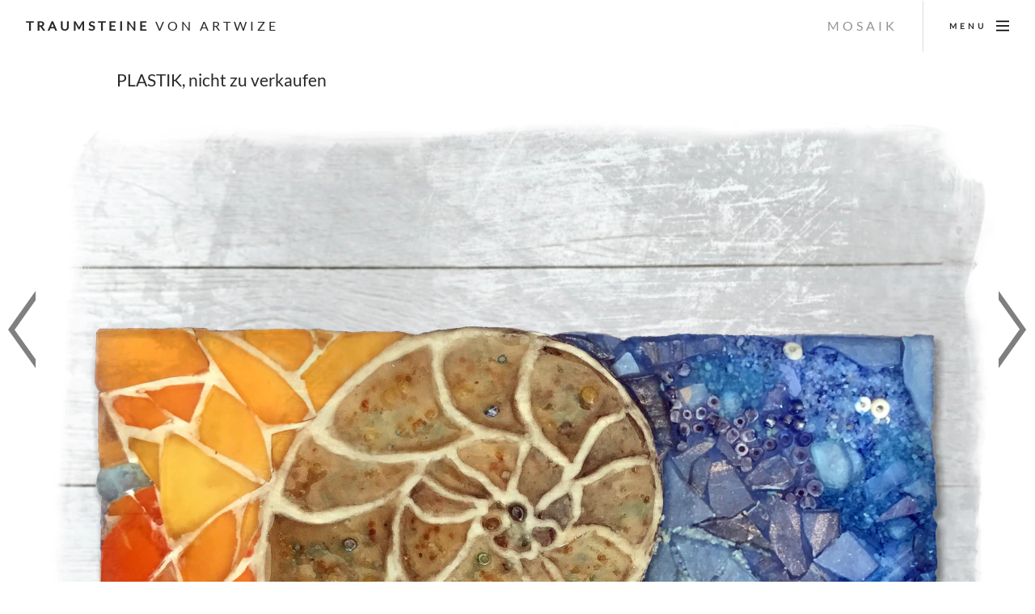

--- FILE ---
content_type: text/html
request_url: https://artwize.de/mosaik/plastic.html
body_size: 3185
content:
<!DOCTYPE HTML>
<!--
     Standout vom webdude
     the.webdude.site | hallo@the.webdude.site
     Lizenz: the.webdude.site/lizenz
-->
<html>
  <head>

    <meta charset="utf-8" />
    <meta name="viewport" content="width=device-width, initial-scale=1, user-scalable=no" />
    <link rel="stylesheet" href="/assets/css/main.css" />

    <meta name="description" content="Kunstwerke in Ton.">
    <meta property="og:title" content="Traumsteine von Artwize">
    <meta property="og:description" content="Ton Farbe Textur">
    <meta property="og:image" content="https://artwize.de/assets/images/artwize_open_graph.png">
    <meta property="og:image:alt" content="artwize logo">
    <meta property="og:locale" content="de_DE">
    <meta property="og:type" content="website">
    <meta name="twitter:card" content="summary_large_image">
    <meta property="og:url" content="/mosaik/plastic.html">
    <link rel="canonical" href="/mosaik/plastic.html">

    <link rel="icon" href="/favicon.ico">
    <link rel="icon" href="/favicon.svg" type="image/svg+xml">
    <link rel="apple-touch-icon" href="/apple-touch-icon.png">
    <link rel="manifest" href="/artwize.webmanifest">

    <title></title>
  </head>
  <body class="is-preload">

    <!-- Page wrapper -->
    <div id="page-wrapper">

      	  <!-- Header -->
	  <header id="header">
		<span class="logo"><a href="/">Traumsteine <span>von artwize</span></a></span>

	<a href="/mosaik/" class="navlink keramiklink">MOSAIK</a>

		<a href="#menu"><span>Menu</span></a>
	  </header>
<!-- Nav -->
<nav id="menu">
  <div class="inner">
	<h2>Menu</h2>
	<ul class="links">
	  <li><a href="/">Start</a></li>
          <li><a href="/skulptur">Skulptur</a></li>
	  <li><a href="/keramik/">Keramik</a></li>
      <li><a href="/mosaik/">Mosaik</a></li>
      <li><a href="/steinguss/">Steinguss</a></li>
      <li><a href="/bilder/">Bilder</a></li>
      <!-- <li><a href="/pages/kontakt.html">Kontakt</a></li> -->
	  <li><a href="/pages/impressum.html">Impressum</a></li>
	</ul>
	<a class="close"><span>Close</span></a>
  </div>
</nav>
<section class="assetbox">

  <p class="captionK"><span>Plastik</span>, nicht zu verkaufen</p>


<img class="galleryimg" src="/assets/images/gallery/fulls/mosaik/mosaik-full-23a_plastic.webp" />




<hr/>
<a href="tooth.html" class="pagenav-previous"><img src="/assets/images/page-nav-arrow-previous.svg" /></a>
<a href="sluesie.html" class="pagenav-next"><img src="/assets/images/page-nav-arrow-next.svg" /></a>


</section><!-- Footer -->
<footer class="wrapper">
  <div class="inner">
    <div class="split">
      <div class="content">
        <header>
          <h2>Über Artwize</h2>
        </header>
        <h5>Marina Müller</h5>
        <p>Born in 1968 in Belgrade, then part of Yugoslavia. Attended the renowned Belgrade School of Visual Arts “Šumatovačka” from 1984 to 1988, and later returned for masterclasses, including figurative sculpture. Learned ceramics and modelling through apprenticeships with two academic artists, Ljiljana Trajković and Olga Milić. In 1999, she established her own atelier and exhibited and sold her work in major galleries across Serbia, Montenegro, and North Macedonia until 2008.</p>
<p>
Set up her German home-atelier in 2018, attended Art Fairs and exhibited here and there in Ostholstein.
  Her artistic curiosity has lead her to try her hand in different materials and methods, from clay to stone and glass, flirting along the way with mosaic and concrete, sustaining the joy of creation in different design experiences. </p>
<p>
  Her long time fascination with the interplay of the apparently immutable hard matter with the soft and vulnerable, warm and fleeting, translates readily into organic pieces of ceramics stained by fire in the process of saggar firing.

  The pieces have been bisque-fired to 1050 C and subsequently saggar-fired with soluble salts and organic combustibles, then waxed. Not food-safe.
</p>
<hr />

<p>
  <img alt="Marina" src="https://artwize.de/assets/images/MM-2022-BiW-medium.webp" class="mpic" />
  Marina Müller wurde 1968 in
  Belgrad, im damaligen Jugoslawien,
  geboren. Neben der Regelschule
  besuchte sie 1984-88 die renommierte
  Belgrader Schule für Bildende Kunst
  "Sumatovacka", wo sie auch später
  mehrmals an den Meisterkursen für
  die Figurative Skulptur teilgenommen
  hat.</p>
<p>
Sie erlernte Keramik und Modellierung
  durch mehrjährige Lehren bei den
  akademischen Künstlerinnen, Ljiljana Trajkovic und Olga
  Milic. 1999 gründete sie in Belgrad ihr eigenes Atelier, und
  hat danach in großen Galerien in ganz Serbien, Montenegro
  und Nordmazedonien ausgestellt und verkauft.
</p>
<p>
  2018 hat sie ihr deutsches Heim-Atelier eingerichtet,
  Kunstmessen besucht und hier und da in Ostholstein
  ausgestellt. Ihre künstlerische Neugier hat sie dazu gebracht,
  sich an verschiedenen Materialien und bildhauerischen
  Techniken zu versuchen, von Ton über Stein zum Glas.
  Gelegentliches Flirten mit Mosaik und Steinguß hat auch
  dazu beigetragen die Freude am Schaffen in verschiedenen
  Gestaltungserfahrungen aufrechtzuerhalten.
</p>
<p>
  Sie wohnt und arbeitet heute in Heiligenhafen als
  Grafikdesignerin.
</p>

<p>
Ihre langjährige Faszination für das Zusammenspiel der scheinbar unveränderlichen, harten Materie mit dem Weichen und Verletzlichen, Warmen und Flüchtigen lässt sich leicht auch in organische Keramikstücke übertragen, die im Kapselbrand  vom Feuer gefärbt werden.
</p>
<p>
  Die Stücke werden zweimal gebrannt: erstmal bei 1050 °C (Schrühbrand) und danach in sogenannten Kapselbrand, in geschlossenen Brennkapseln mit löslichen Salzen und organischen Brennstoffen. Anschließend wird alles gewachst. (!) Nicht lebensmittelecht.
</p>
<p>         Keramik Einzelstücke - Ton im Kapselbrand Feuerverfahren <br />
          Mosaik Kunst<br />
          Beton Werke<br />
          Bilder - Digitale Klein Serien auf Leinwand</p>
        <ul class="actions">
          <li><a href="#" class="button">Kleine Kunstwerke</a></li>
        </ul>
      </div>
      <ul class="contact-icons">
        <!-- <li><a href="#" class="icon brands alt fa-twitter"><span class="label">twitter.com/untitled</span></a></li> -->
        <li><a href="https://www.facebook.com/mosaicartwize" class="icon brands alt fa-facebook-f"><span class="label">Marina</span></a></li>
        <li><a href="https://instagram.com/artwize.art" class="icon brands alt fa-instagram"><span class="label">artwize art</span></a></li>
        <li><a href="&#x6d;&#x61;&#105;&#108;&#x74;&#x6f;&#58;&#109;&#x61;&#x72;&#105;&#110;&#x61;&#x40;&#97;&#114;&#x74;&#x77;&#105;&#122;&#x65;&#x2e;&#100;&#101;" class="icon solid alt fa-envelope"><span class="label">email</span></a></li>
      </ul>
    </div>
  </div>
</footer>

<!-- Copyright -->
<section class="wrapper style2 copyright">
  <div class="inner">
    &copy; artwize 2023 &#183; Alle Rechte Vorbehalten
  </div>
</section>


    </div>
    <!-- Scripts -->
    <script src="/assets/js/jquery.min.js"></script>
    <script src="/assets/js/jquery.scrollex.js"></script>
    <script src="/assets/js/jquery.scrolly.js"></script>
    <script src="/assets/js/browser.js"></script>
    <script src="/assets/js/breakpoints.js"></script>
    <!-- <script src="/assets/js/util.js"></script> -->
    <script src="/assets/js/main.js"></script>
    <!-- <script src="/assets/js/lightbox.js"></script> -->

  </body>
</html>


--- FILE ---
content_type: text/css
request_url: https://artwize.de/assets/css/main.css
body_size: 11914
content:
@import url(fontawesome-all.min.css);


/*	artwize by webdude
	the.webdude.site | hallo@the.webdude.site
	Lizenz: the.webdude.site/lizenz */

html, body, div, span, applet, object,
iframe, h1, h2, h3, h4, h5, h6, p, blockquote,
pre, a, abbr, acronym, address, big, cite,
code, del, dfn, em, img, ins, kbd, q, s, samp,
small, strike, strong, sub, sup, tt, var, b,
u, i, center, dl, dt, dd, ol, ul, li, fieldset,
form, label, legend, table, caption, tbody,
tfoot, thead, tr, th, td, article, aside,
canvas, details, embed, figure, figcaption,
footer, header, hgroup, menu, nav, output, ruby,
section, summary, time, mark, audio, video {
  margin: 0;
  padding: 0;
  border: 0;
  font-size: 100%;
  font: inherit;
  vertical-align: baseline;}

article, aside, details, figcaption, figure,
footer, header, hgroup, menu, nav, section {
  display: block;}

body {
  line-height: 1;
}

ol, ul {
  list-style: none;
}

blockquote, q {
  quotes: none;
}

blockquote:before, blockquote:after, q:before, q:after {
  content: '';
  content: none;
}

table {
  border-collapse: collapse;
  border-spacing: 0;
}

body {
  -webkit-text-size-adjust: none;
}

mark {
  background-color: transparent;
  color: inherit;
}

input::-moz-focus-inner {
  border: 0;
  padding: 0;
}

input, select, textarea {
  -moz-appearance: none;
  -webkit-appearance: none;
  -ms-appearance: none;
  appearance: none;
}

/* fonts */
/* lato-regular - latin-ext_latin */
@font-face {
  font-family: 'Lato';
  font-style: normal;
  font-weight: 400;
  src: url('../webfonts/lato-v22-latin-ext_latin-regular.eot'); /* IE9 Compat Modes */
  src: local(''),
  url('../webfonts/lato-v22-latin-ext_latin-regular.eot?#iefix') format('embedded-opentype'), /* IE6-IE8 */
  url('../webfonts/lato-v22-latin-ext_latin-regular.woff2') format('woff2'), /* Super Modern Browsers */
  url('../webfonts/lato-v22-latin-ext_latin-regular.woff') format('woff'), /* Modern Browsers */
  url('../webfonts/lato-v22-latin-ext_latin-regular.ttf') format('truetype'), /* Safari, Android, iOS */
  url('../webfonts/lato-v22-latin-ext_latin-regular.svg#Lato') format('svg'); /* Legacy iOS */
}

/* oswald-regular - latin */
@font-face {
  font-family: 'Oswald';
  font-style: normal;
  font-weight: 600;
  src: url('../webfonts/oswald-v47-latin-regular.eot'); /* IE9 Compat Modes */
  src: local(''),
  url('../webfonts/oswald-v47-latin-regular.eot?#iefix') format('embedded-opentype'), /* IE6-IE8 */
  url('../webfonts/oswald-v47-latin-regular.woff2') format('woff2'), /* Super Modern Browsers */
  url('../webfonts/oswald-v47-latin-regular.woff') format('woff'), /* Modern Browsers */
  url('../webfonts/oswald-v47-latin-regular.ttf') format('truetype'), /* Safari, Android, iOS */
  url('../webfonts/oswald-v47-latin-regular.svg#Oswald') format('svg'); /* Legacy iOS */
}

/* Basic */

@-ms-viewport {
  width: device-width;
}

body {
  -ms-overflow-style: scrollbar;
}


html {
  box-sizing: border-box;
}

*, *:before, *:after {
  box-sizing: inherit;
}

body {
  background: #ffffff;
}

body.is-preload *, body.is-preload *:before, body.is-preload *:after {
  -moz-animation: none !important;
  -webkit-animation: none !important;
  -ms-animation: none !important;
  animation: none !important;
  -moz-transition: none !important;
  -webkit-transition: none !important;
  -ms-transition: none !important;
  transition: none !important;
}

/* Typography */

html {
  font-size: 15pt;
}


body {
  background-color: #ffffff;
  color: #282828;
}

body, input, select, textarea {
  font-family: "Lato", Helvetica, sans-serif;
  font-weight: 300;
  font-size: 1rem;
  line-height: 1.8;
}

a {
  -moz-transition: color 0.2s ease-in-out;
  -webkit-transition: color 0.2s ease-in-out;
  -ms-transition: color 0.2s ease-in-out;
  transition: color 0.2s ease-in-out;
  text-decoration: underline;
}

a:hover {
  text-decoration: none;
}

strong, b {
  font-weight: 900;
}

em, i {
  font-style: italic;
}

p {
  margin: 0 0 0 0;
}

h1, h2, h3, h4, h5, h6 {
  font-weight: 900;
  letter-spacing: 0.25rem;
  line-height: 1.5;
  margin: 0 0 1.5rem 0;
  text-transform: uppercase;
}

h1 a, h2 a, h3 a, h4 a, h5 a, h6 a {
  color: inherit;
  text-decoration: none;
}

h1 {
  font-family: "Oswald", Helvetica, sans-serif;
  font-size: 4rem;
  letter-spacing: 0.1rem;
}

h2 {
  font-size: 1.75rem;
}

h3 {
  font-size: 1.5rem;
}

h4 {
  font-size: 1.25rem;
}

h5 {
  font-size: 1rem;
}

h6 {
  font-size: 0.75rem;
}


sub {
  font-size: 0.8rem;
  position: relative;
  top: 0.5rem;
}

sup {
  font-size: 0.8rem;
  position: relative;
  top: -0.5rem;
}

blockquote {
  border-left: solid 0.5rem;
  font-style: italic;
  margin: 0 0 2rem 0;
  padding: 1rem 0 1rem 2rem;
}

code {
  border-radius: 10px;
  border: solid 1px;
  font-family: "Courier New", monospace;
  font-size: 0.9rem;
  margin: 0 0.25rem;
  padding: 0.25rem 0.65rem;
}

pre {
  -webkit-overflow-scrolling: touch;
  font-family: "Courier New", monospace;
  font-size: 0.9rem;
  margin: 0 0 2rem 0;
}

pre code {
  display: block;
  line-height: 1.75;
  padding: 1rem 1.5rem;
  overflow-x: auto;
}

hr {
  border: 0;
  border-bottom: solid 1px;
  margin: 2rem 0;
}

hr.major {
  margin: 4rem 0;
}

@media
input, select, textarea {
  color: #000000;
}

a {
  color: #000000;
}

strong, b {
  color: #000000;
}

h1, h2, h3, h4, h5, h6 {
  color: #000000;
}

blockquote {
  border-left-color: rgba(99, 116, 133, 0.25);
}

code {
  background: rgba(99, 116, 133, 0.075);
  border-color: rgba(99, 116, 133, 0.25);
}

hr {
  border-bottom-color: rgba(99, 116, 133, 0.25);
}

/* Row */

.row {
  display: flex;
  flex-wrap: wrap;
  box-sizing: border-box;
  align-items: stretch;
}

.row > * {
  box-sizing: border-box;
}

.row.gtr-uniform > * > :last-child {
  margin-bottom: 0;
}

.row.aln-left {
  justify-content: flex-start;
}

.row.aln-center {
  justify-content: center;
}

.row.aln-right {
  justify-content: flex-end;
}

.row.aln-top {
  align-items: flex-start;
}

.row.aln-middle {
  align-items: center;
}

.row.aln-bottom {
  align-items: flex-end;
}

.row > .imp {
  order: -1;
}

.row > .col-1 {
  width: 8.33333%;
}

.row > .off-1 {
  margin-left: 8.33333%;
}

.row > .col-2 {
  width: 16.66667%;
}

.row > .off-2 {
  margin-left: 16.66667%;
}

.row > .col-3 {
  width: 25%;
}

.row > .off-3 {
  margin-left: 25%;
}

.row > .col-4 {
  width: 33.33333%;
}

.row > .off-4 {
  margin-left: 33.33333%;
}

.row > .col-5 {
  width: 41.66667%;
}

.row > .off-5 {
  margin-left: 41.66667%;
}

.row > .col-6 {
  width: 50%;
}

.row > .off-6 {
  margin-left: 50%;
}

.row > .col-7 {
  width: 58.33333%;
}

.row > .off-7 {
  margin-left: 58.33333%;
}

.row > .col-8 {
  width: 66.66667%;
}

.row > .off-8 {
  margin-left: 66.66667%;
}

.row > .col-9 {
  width: 75%;
}

.row > .off-9 {
  margin-left: 75%;
}

.row > .col-10 {
  width: 83.33333%;
}

.row > .off-10 {
  margin-left: 83.33333%;
}

.row > .col-11 {
  width: 91.66667%;
}

.row > .off-11 {
  margin-left: 91.66667%;
}

.row > .col-12 {
  width: 100%;
}

.row > .off-12 {
  margin-left: 100%;
}

.row.gtr-0 {
  margin-top: 0;
  margin-left: 0rem;
}

.row.gtr-0 > * {
  padding: 0 0 0 0rem;
}

.row.gtr-0.gtr-uniform {
  margin-top: 0rem;
}

.row.gtr-0.gtr-uniform > * {
  padding-top: 0rem;
}

.row.gtr-25 {
  margin-top: 0;
  margin-left: -0.5rem;
}

.row.gtr-25 > * {
  padding: 0 0 0 0.5rem;
}

.row.gtr-25.gtr-uniform {
  margin-top: -0.5rem;
}

.row.gtr-25.gtr-uniform > * {
  padding-top: 0.5rem;
}

.row.gtr-50 {
  margin-top: 0;
  margin-left: -1rem;
}

.row.gtr-50 > * {
  padding: 0 0 0 1rem;
}

.row.gtr-50.gtr-uniform {
  margin-top: -1rem;
}

.row.gtr-50.gtr-uniform > * {
  padding-top: 1rem;
}

.row {
  margin-top: 0;
  margin-left: -2rem;
}

.row > * {
  padding: 0 0 0 2rem;
}

.row.gtr-uniform {
  margin-top: -2rem;
}

.row.gtr-uniform > * {
  padding-top: 2rem;
}

.row.gtr-150 {
  margin-top: 0;
  margin-left: -3rem;
}

.row.gtr-150 > * {
  padding: 0 0 0 3rem;
}

.row.gtr-150.gtr-uniform {
  margin-top: -3rem;
}

.row.gtr-150.gtr-uniform > * {
  padding-top: 3rem;
}

.row.gtr-200 {
  margin-top: 0;
  margin-left: -4rem;
}

.row.gtr-200 > * {
  padding: 0 0 0 4rem;
}

.row.gtr-200.gtr-uniform {
  margin-top: -4rem;
}

.row.gtr-200.gtr-uniform > * {
  padding-top: 4rem;
}


/* Box */

.box {
  border: solid 1px;
  border-radius: 10px;
  margin-bottom: 2rem;
  padding: 1.5rem;
}

.box > :last-child {
  margin-bottom: 0;
}

.box.alt {
  border: 0;
  border-radius: 0;
  padding: 0;
}

.box {
  border-color: rgba(99, 116, 133, 0.25);
}

/* Button */

input[type="submit"],
input[type="reset"],
input[type="button"],
button,
.button {
  -moz-appearance: none;
  -webkit-appearance: none;
  -ms-appearance: none;
  appearance: none;
  -moz-transition: background-color 0.2s ease-in-out, color 0.2s ease-in-out;
  -webkit-transition: background-color 0.2s ease-in-out, color 0.2s ease-in-out;
  -ms-transition: background-color 0.2s ease-in-out, color 0.2s ease-in-out;
  transition: background-color 0.2s ease-in-out, color 0.2s ease-in-out;
  border-radius: 10px;
  border: 2px solid;
  cursor: pointer;
  display: inline-block;
  font-size: 0.7rem;
  font-weight: 900;
  height: 3rem;
  letter-spacing: 0.1rem;
  line-height: 2.75rem;
  padding: 0 1.5rem;
  position: relative;
  text-align: center;
  text-decoration: none;
  text-transform: uppercase;
  white-space: nowrap;
}

input[type="submit"].icon,
input[type="reset"].icon,
input[type="button"].icon,
button.icon,
.button.icon {
  border-bottom: 2px solid;
}

input[type="submit"].icon:before,
input[type="reset"].icon:before,
input[type="button"].icon:before,
button.icon:before,
.button.icon:before {
  margin-right: 0.5rem;
}

input[type="submit"].fit,
input[type="reset"].fit,
input[type="button"].fit,
button.fit,
.button.fit {
  width: 100%;
}

input[type="submit"].small,
input[type="reset"].small,
input[type="button"].small,
button.small,
.button.small {
  font-size: 0.65rem;
  height: 2.5rem;
  line-height: 2.25rem;
}

input[type="submit"].large,
input[type="reset"].large,
input[type="button"].large,
button.large,
.button.large {
  font-size: 1rem;
  height: 3.75rem;
  line-height: 3.5rem;
  padding: 0 2.25rem;
}

input[type="submit"].next,
input[type="reset"].next,
input[type="button"].next,
button.next,
.button.next {
  padding-right: 4.5rem;
}

input[type="submit"].next.fit,
input[type="reset"].next.fit,
input[type="button"].next.fit,
button.next.fit,
.button.next.fit {
  padding-left: 1.5rem !important;
  text-align: left;
}

input[type="submit"].next:after,
input[type="reset"].next:after,
input[type="button"].next:after,
button.next:after,
.button.next:after {
  background-position: center right;
  background-repeat: no-repeat;
  background-size: 25px 15px;
  content: '';
  display: block;
  height: 100%;
  position: absolute;
  right: 1.5rem;
  top: 0;
  vertical-align: middle;
  width: 1.25rem;
}

input[type="submit"].disabled, input[type="submit"]:disabled,
input[type="reset"].disabled,
input[type="reset"]:disabled,
input[type="button"].disabled,
input[type="button"]:disabled,
button.disabled,
button:disabled,
.button.disabled,
.button:disabled {
  pointer-events: none;
  opacity: 0.25;
}


input[type="submit"],
input[type="reset"],
input[type="button"],
button,
.button {
  background-color: transparent;
  border-color: #000000;
  color: #000000 !important;
}

input[type="submit"]:after,
input[type="reset"]:after,
input[type="button"]:after,
button:after,
.button:after {
  background-image: url("data:image/svg+xml;charset=utf8,%3Csvg xmlns='http://www.w3.org/2000/svg' xmlns:xlink='http://www.w3.org/1999/xlink' width='36px' height='24px' viewBox='0 0 36 24' zoomAndPan='disable'%3E%3Cstyle%3Eline %7B stroke: %23000000%3B stroke-width: 2px%3B %7D%3C/style%3E%3Cline x1='0' y1='12' x2='34' y2='12' /%3E%3Cline x1='25' y1='4' x2='34' y2='12.5' /%3E%3Cline x1='25' y1='20' x2='34' y2='11.5' /%3E%3C/svg%3E");
}

input[type="submit"]:hover, input[type="submit"]:focus,
input[type="reset"]:hover,
input[type="reset"]:focus,
input[type="button"]:hover,
input[type="button"]:focus,
button:hover,
button:focus,
.button:hover,
.button:focus {
  background-color: rgba(99, 116, 133, 0.075);
}

input[type="submit"]:active,
input[type="reset"]:active,
input[type="button"]:active,
button:active,
.button:active {
  background-color: rgba(99, 116, 133, 0.175);
}

input[type="submit"].icon:before,
input[type="reset"].icon:before,
input[type="button"].icon:before,
button.icon:before,
.button.icon:before {
  color: #000000;
}

input[type="submit"].primary,
input[type="reset"].primary,
input[type="button"].primary,
button.primary,
.button.primary {
  box-shadow: none;
  background-color: #000000;
  color: #ffffff !important;
}

input[type="submit"].primary:hover,
input[type="reset"].primary:hover,
input[type="button"].primary:hover,
button.primary:hover,
.button.primary:hover {
  background-color: rgba(0, 0, 0, 0.75);
}

input[type="submit"].primary.icon:before,
input[type="reset"].primary.icon:before,
input[type="button"].primary.icon:before,
button.primary.icon:before,
.button.primary.icon:before {
  color: #ffffff !important;
}

/* Form */

form {
  margin: 0 0 2rem 0;
}

form > :last-child {
  margin-bottom: 0;
}

form > .fields {
  display: -moz-flex;
  display: -webkit-flex;
  display: -ms-flex;
  display: flex;
  -moz-flex-wrap: wrap;
  -webkit-flex-wrap: wrap;
  -ms-flex-wrap: wrap;
  flex-wrap: wrap;
  width: calc(100% + 3rem);
  margin: -1.5rem 0 2rem -1.5rem;
}

form > .fields > .field {
  -moz-flex-grow: 0;
  -webkit-flex-grow: 0;
  -ms-flex-grow: 0;
  flex-grow: 0;
  -moz-flex-shrink: 0;
  -webkit-flex-shrink: 0;
  -ms-flex-shrink: 0;
  flex-shrink: 0;
  padding: 1.5rem 0 0 1.5rem;
  width: calc(100% - 1.5rem);
}

form > .fields > .field.half {
  width: calc(50% - 0.75rem);
}

form > .fields > .field.third {
  width: calc(100%/3 - 0.5rem);
}

form > .fields > .field.quarter {
  width: calc(25% - 0.375rem);
}


label {
  display: block;
  font-size: 0.9rem;
  font-weight: 900;
  margin: 0 0 1rem 0;
}

input[type="text"],
input[type="password"],
input[type="email"],
select,
textarea {
  -moz-appearance: none;
  -webkit-appearance: none;
  -ms-appearance: none;
  appearance: none;
  border-radius: 10px;
  border: solid 1px;
  color: inherit;
  display: block;
  outline: 0;
  padding: 0 1rem;
  text-decoration: none;
  width: 100%;
}

input[type="text"]:invalid,
input[type="password"]:invalid,
input[type="email"]:invalid,
select:invalid,
textarea:invalid {
  box-shadow: none;
}

select {
  background-position: calc(100% - 1rem) center;
  background-repeat: no-repeat;
  background-size: 1.25rem;
  height: 3rem;
  padding-right: 3rem;
  text-overflow: ellipsis;
}

select:focus::-ms-value {
  background-color: transparent;
}

select::-ms-expand {
  display: none;
}

input[type="text"],
input[type="password"],
input[type="email"],
select {
  height: 3rem;
}

textarea {
  padding: 0.75rem 1rem;
}

input[type="checkbox"],
input[type="radio"] {
  -moz-appearance: none;
  -webkit-appearance: none;
  -ms-appearance: none;
  appearance: none;
  display: block;
  float: left;
  margin-right: -2rem;
  opacity: 0;
  width: 1rem;
  z-index: -1;
}

input[type="checkbox"] + label,
input[type="radio"] + label {
  text-decoration: none;
  cursor: pointer;
  display: inline-block;
  font-size: 1rem;
  font-weight: 300;
  padding-left: 2.55rem;
  padding-right: 0.75rem;
  position: relative;
}

input[type="checkbox"] + label:before,
input[type="radio"] + label:before {
  -moz-osx-font-smoothing: grayscale;
  -webkit-font-smoothing: antialiased;
  display: inline-block;
  font-style: normal;
  font-variant: normal;
  text-rendering: auto;
  line-height: 1;
  text-transform: none !important;
  font-family: 'Font Awesome 5 Free';
  font-weight: 900;
}

input[type="checkbox"] + label:before,
input[type="radio"] + label:before {
  border-radius: 10px;
  border: solid 1px;
  content: '';
  display: inline-block;
  font-size: 0.8rem;
  height: 1.8rem;
  left: 0;
  line-height: 1.8rem;
  position: absolute;
  text-align: center;
  top: 0;
  width: 1.8rem;
}

input[type="checkbox"]:checked + label:before,
input[type="radio"]:checked + label:before {
  content: '\f00c';
}

input[type="checkbox"] + label:before {
  border-radius: 10px;
}

input[type="radio"] + label:before {
  border-radius: 100%;
}

::-webkit-input-placeholder {
  opacity: 1.0;
}

:-moz-placeholder {
  opacity: 1.0;
}

::-moz-placeholder {
  opacity: 1.0;
}

:-ms-input-placeholder {
  opacity: 1.0;
}

label {
  color: #000000;
}

input[type="text"],
input[type="password"],
input[type="email"],
select,
textarea {
  background-color: #ffffff;
  border-color: rgba(99, 116, 133, 0.25);
}

input[type="text"]:focus,
input[type="password"]:focus,
input[type="email"]:focus,
select:focus,
textarea:focus {
  border-color: #000000;
  box-shadow: 0 0 0 1px #000000;
}

select {
  background-image: url("data:image/svg+xml;charset=utf8,%3Csvg xmlns='http://www.w3.org/2000/svg' width='40' height='40' preserveAspectRatio='none' viewBox='0 0 40 40'%3E%3Cpath d='M9.4,12.3l10.4,10.4l10.4-10.4c0.2-0.2,0.5-0.4,0.9-0.4c0.3,0,0.6,0.1,0.9,0.4l3.3,3.3c0.2,0.2,0.4,0.5,0.4,0.9 c0,0.4-0.1,0.6-0.4,0.9L20.7,31.9c-0.2,0.2-0.5,0.4-0.9,0.4c-0.3,0-0.6-0.1-0.9-0.4L4.3,17.3c-0.2-0.2-0.4-0.5-0.4-0.9 c0-0.4,0.1-0.6,0.4-0.9l3.3-3.3c0.2-0.2,0.5-0.4,0.9-0.4S9.1,12.1,9.4,12.3z' fill='rgba(99, 116, 133, 0.25)' /%3E%3C/svg%3E");
}

select option {
  color: #000000;
  background: #ffffff;
}

input[type="checkbox"] + label,
input[type="radio"] + label {
  color: #282828;
}

input[type="checkbox"] + label:before,
input[type="radio"] + label:before {
  background: #ffffff;
  border-color: rgba(99, 116, 133, 0.25);
}

input[type="checkbox"]:checked + label:before,
input[type="radio"]:checked + label:before {
  background-color: #000000;
  border-color: #000000;
  color: #ffffff;
}

input[type="checkbox"]:focus + label:before,
input[type="radio"]:focus + label:before {
  border-color: #000000;
  box-shadow: 0 0 0 1px #000000;
}

::-webkit-input-placeholder {
  color: rgba(40, 40, 40, 0.5) !important;
}

:-moz-placeholder {
  color: rgba(40, 40, 40, 0.5) !important;
}

::-moz-placeholder {
  color: rgba(40, 40, 40, 0.5) !important;
}

:-ms-input-placeholder {
  color: rgba(40, 40, 40, 0.5) !important;
}

.formerize-placeholder {
  color: rgba(40, 40, 40, 0.5) !important;
}

/* Icon */

.icon {
  text-decoration: none;
  border-bottom: none;
  position: relative;
}

.icon:before {
  -moz-osx-font-smoothing: grayscale;
  -webkit-font-smoothing: antialiased;
  display: inline-block;
  font-style: normal;
  font-variant: normal;
  text-rendering: auto;
  line-height: 1;
  text-transform: none !important;
  font-family: 'Font Awesome 5 Free';
  font-weight: 400;
}

.icon > .label {
  display: none;
}

.icon.solid:before {
  font-weight: 900;
}

.icon.brands:before {
  font-family: 'Font Awesome 5 Brands';
}

.icon.alt:before {
  background: #000000;
  border-radius: 50%;
  color: #ffffff;
  display: inline-block;
  height: 3rem;
  line-height: 3rem;
  margin-right: 1rem;
  text-align: center;
  width: 3rem;
}

.icon.alt > .label {
  display: inline-block;
}

/* Image */

.image {
  border: 0;
  display: inline-block;
  position: relative;
}

.image img {
  display: block;
}

.image.left, .image.right {
  max-width: 40%;
}

.image.left img, .image.right img {
  width: 100%;
}

.image.left {
  float: left;
  margin: 0 1.5rem 1rem 0;
  top: 0.25rem;
}

.image.right {
  float: right;
  margin: 0 0 1rem 1.5rem;
  top: 0.25rem;
}

.image.fit {
  display: block;
  margin: 0 0 2rem 0;
  width: 100%;
}

.image.fit img {
  width: 100%;
}

.image.main {
  display: block;
  margin: 0 0 3rem 0;
  width: 100%;
}

.image.main img {
  width: 100%;
}


/* List */

ol {
  list-style: decimal;
  margin: 0 0 2rem 0;
  padding-left: 1.25rem;
}

ol li {
  padding-left: 0.25rem;
}

ul {
  list-style: none;
  margin: 0 0 2rem 0;
  padding-left: 1rem;
}

ul li {
  padding-left: 0.5rem;
}

ul.alt {
  list-style: none;
  padding-left: 0;
}

ul.alt li {
  border-top: solid 1px;
  padding: 0.5rem 0;
}

ul.alt li:first-child {
  border-top: 0;
  padding-top: 0;
}

dl {
  margin: 0 0 2rem 0;
}

dl dt {
  display: block;
  font-weight: 900;
  margin: 0 0 1rem 0;
}

dl dd {
  margin-left: 2rem;
}

ul.alt li {
  border-top-color: rgba(99, 116, 133, 0.25);
}

/* Actions */

ul.actions {
  display: -moz-flex;
  display: -webkit-flex;
  display: -ms-flex;
  display: flex;
  cursor: default;
  list-style: none;
  margin-left: -1rem;
  padding-left: 0;
}

ul.actions li {
  padding: 0 0 0 1rem;
  vertical-align: middle;
}

ul.actions.special {
  -moz-justify-content: center;
  -webkit-justify-content: center;
  -ms-justify-content: center;
  justify-content: center;
  width: 100%;
  margin-left: 0;
}

ul.actions.special li:first-child {
  padding-left: 0;
}

ul.actions.stacked {
  -moz-flex-direction: column;
  -webkit-flex-direction: column;
  -ms-flex-direction: column;
  flex-direction: column;
  margin-left: 0;
}

ul.actions.stacked li {
  padding: 1.3rem 0 0 0;
}

ul.actions.stacked li:first-child {
  padding-top: 0;
}

ul.actions.fit {
  width: calc(100% + 1rem);
}

ul.actions.fit li {
  -moz-flex-grow: 1;
  -webkit-flex-grow: 1;
  -ms-flex-grow: 1;
  flex-grow: 1;
  -moz-flex-shrink: 1;
  -webkit-flex-shrink: 1;
  -ms-flex-shrink: 1;
  flex-shrink: 1;
  width: 100%;
}

ul.actions.fit li > * {
  width: 100%;
}

ul.actions.fit.stacked {
  width: 100%;
}


/* Tabs */

.tabs {
  width: 100%;
}

.tabs > .titles {
  display: -moz-flex;
  display: -webkit-flex;
  display: -ms-flex;
  display: flex;
  -moz-flex-wrap: wrap;
  -webkit-flex-wrap: wrap;
  -ms-flex-wrap: wrap;
  flex-wrap: wrap;
  -moz-justify-content: -moz-flex-start;
  -webkit-justify-content: -webkit-flex-start;
  -ms-justify-content: -ms-flex-start;
  justify-content: flex-start;
  -moz-user-select: none;
  -webkit-user-select: none;
  -ms-user-select: none;
  user-select: none;
  list-style: none;
  margin: 0 0 2rem 0;
  padding: 0;
}

.tabs > .titles:before {
  content: '';
  display: block;
  height: 6rem;
  left: 0;
  position: absolute;
  width: 100%;
  z-index: 0;
}

.tabs > .titles > .title {
  -moz-transition-property: color, background-color, box-shadow;
  -webkit-transition-property: color, background-color, box-shadow;
  -ms-transition-property: color, background-color, box-shadow;
  transition-property: color, background-color, box-shadow;
  -moz-transition-duration: 0.2s;
  -webkit-transition-duration: 0.2s;
  -ms-transition-duration: 0.2s;
  transition-duration: 0.2s;
  font-size: 1rem;
  font-weight: 900;
  letter-spacing: 0.25rem;
  margin-right: 5rem;
  margin-bottom: 2rem;
  padding-bottom: 1rem;
  padding: 0;
  position: relative;
  text-align: center;
  text-transform: uppercase;
  z-index: 1;
}

.tabs > .titles > .title:last-child {
  margin-right: 0;
}

.tabs > .titles > .title:hover {
  -moz-animation: tab-title 0.5s ease forwards;
  -webkit-animation: tab-title 0.5s ease forwards;
  -ms-animation: tab-title 0.5s ease forwards;
  animation: tab-title 0.5s ease forwards;
}

.tabs > .titles > .title.active {
  -moz-animation: tab-title 0.5s ease forwards;
  -webkit-animation: tab-title 0.5s ease forwards;
  -ms-animation: tab-title 0.5s ease forwards;
  animation: tab-title 0.5s ease forwards;
}


.tabs > .panels > .panel {
  -moz-transition: opacity 0.2s ease-in-out;
  -webkit-transition: opacity 0.2s ease-in-out;
  -ms-transition: opacity 0.2s ease-in-out;
  transition: opacity 0.2s ease-in-out;
  opacity: 0;
}

.tabs > .panels > .panel.active {
  opacity: 1;
}

.tabs > .titles > .title:hover {
  box-shadow: 0 2px 0 0 rgba(99, 116, 133, 0.25);
}

.tabs > .titles > .title.active {
  box-shadow: 0 2px 0 0 #000000;
}

/* Icons */

ul.icons {
  cursor: default;
  list-style: none;
  padding-left: 0;
}

ul.icons li {
  display: inline-block;
  padding: 0 1rem 0 0;
}

ul.icons li:last-child {
  padding-right: 0;
}

ul.icons li .icon:before {
  font-size: 1.5rem;
}

/* Contact Icons */

ul.contact-icons {
  cursor: default;
  list-style: none;
  padding-left: 0;
  opacity: 0.6
}

ul.contact-icons li {
  padding-top: 2rem;
}

ul.contact-icons li .icon:before {
  border-radius: 50%;
  display: inline-block;
  height: 3rem;
  line-height: 3rem;
  margin-right: 1rem;
  text-align: center;
  width: 3rem;
}

ul.contact-icons li .icon > .label {
  display: inline-block;
}

ul.contact-icons li:first-child {
  padding-top: 0;
}


ul.contact-icons li .icon:before {
  background: #000000;
  color: #ffffff;
}

/* Section/Article */

section.special, article.special {
  text-align: center;
}

header p {
  position: relative;
  margin: 0 0 1.5rem 0;
}

header h2 + p {
  font-size: 1.25rem;
  margin-top: -1rem;
}

header h3 + p {
  font-size: 1.1rem;
  margin-top: -0.8rem;
}

header h4 + p,
header h5 + p,
header h6 + p {
  font-size: 0.9rem;
  margin-top: -0.6rem;
}

header.major {
  margin-bottom: 2.7rem;
  padding-bottom: 2.7rem;
  position: relative;
}

header.major h1 {
  border-bottom: 1px solid;
  margin-bottom: 2rem;
  padding-bottom: 2rem;
}

header.major p {
  font-size: 1.5rem;
  margin-bottom: 0;
}

header.major.alt {
  margin-bottom: 0;
}


header p {
  color: #282828;
}

header.major h1 {
  border-color: rgba(99, 116, 133, 0.25);
}

/* Table */

.table-wrapper {
  -webkit-overflow-scrolling: touch;
  overflow-x: auto;
}

table {
  margin: 0 0 2rem 0;
  width: 100%;
}

table tbody tr {
  border-left: 0;
  border-right: 0;
  border: solid 1px;
}

table td {
  padding: 0.75rem 0.75rem;
}

table th {
  font-size: 0.9rem;
  font-weight: 900;
  padding: 0 0.75rem 0.75rem 0.75rem;
  text-align: left;
}

table thead {
  border-bottom: solid 2px;
}

table tfoot {
  border-top: solid 2px;
}

table.alt {
  border-collapse: separate;
}

table.alt tbody tr td {
  border: solid 1px;
  border-left-width: 0;
  border-top-width: 0;
}

table.alt tbody tr td:first-child {
  border-left-width: 1px;
}

table.alt tbody tr:first-child td {
  border-top-width: 1px;
}

table.alt thead {
  border-bottom: 0;
}

table.alt tfoot {
  border-top: 0;
}

table tbody tr {
  border-color: rgba(99, 116, 133, 0.25);
}

table tbody tr:nth-child(2n + 1) {
  background-color: rgba(99, 116, 133, 0.075);
}

table th {
  color: #000000;
}

table thead {
  border-bottom-color: rgba(99, 116, 133, 0.25);
}

table tfoot {
  border-top-color: rgba(99, 116, 133, 0.25);
}

table.alt tbody tr td {
  border-color: rgba(99, 116, 133, 0.25);
}

/* Wrapper */

.wrapper {
  padding: 10rem 0 12rem 0;
  position: relative;
}

.wrapper:before, .wrapper:after {
  background-image: url("data:image/svg+xml;charset=utf8,%3Csvg xmlns='http://www.w3.org/2000/svg' width='100' height='100' viewBox='0 0 100 100' preserveAspectRatio='none'%3E%3Cpolygon points='0,0 0,100 100,100' style='fill:%23ffffff%3B' /%3E%3C/svg%3E");
  z-index: 2;
}

.wrapper > .inner {
  margin: 0 auto;
  max-width: 65rem;
  width: calc(100% - 4rem);
}

.wrapper:before, .wrapper:after {
  background-repeat: no-repeat;
  background-size: 100% 100%;
  height: 0;
  left: 0;
  position: absolute;
  width: 100%;
}

.wrapper:before {
  -moz-transform: translateY(-100%) scale(-1, 1);
  -webkit-transform: translateY(-100%) scale(-1, 1);
  -ms-transform: translateY(-100%) scale(-1, 1);
  transform: translateY(-100%) scale(-1, 1);
  content: '';
  top: 0;
}

.wrapper.alt {
  padding-bottom: 1rem;
}

.wrapper.alt:after {
  -moz-transform: translateY(100%) rotate(180deg);
  -webkit-transform: translateY(100%) rotate(180deg);
  -ms-transform: translateY(100%) rotate(180deg);
  transform: translateY(100%) rotate(180deg);
  bottom: 0;
  content: '';
}

.wrapper.style2 {
  background: #f9f9f9;
  align-content: center;
}

.wrapper.style2:before, .wrapper.style2:after {
  background-image: url("data:image/svg+xml;charset=utf8,%3Csvg xmlns='http://www.w3.org/2000/svg' width='100' height='100' viewBox='0 0 100 100' preserveAspectRatio='none'%3E%3Cpolygon points='0,0 0,100 100,100' style='fill:%23f9f9f9%3B' /%3E%3C/svg%3E");
  z-index: 2;
}


/* Gallery (may need to adjust gaps/margins) */

@-moz-keyframes gallery-modal-spinner {
  0% {
	-moz-transform: rotate(0deg);
	-webkit-transform: rotate(0deg);
	-ms-transform: rotate(0deg);
	transform: rotate(0deg);
  }

  100% {
	-moz-transform: rotate(360deg);
	-webkit-transform: rotate(360deg);
	-ms-transform: rotate(360deg);
	transform: rotate(360deg);
  }
}

@-webkit-keyframes gallery-modal-spinner {
  0% {
	-moz-transform: rotate(0deg);
	-webkit-transform: rotate(0deg);
	-ms-transform: rotate(0deg);
	transform: rotate(0deg);
  }

  100% {
	-moz-transform: rotate(360deg);
	-webkit-transform: rotate(360deg);
	-ms-transform: rotate(360deg);
	transform: rotate(360deg);
  }
}

@-ms-keyframes gallery-modal-spinner {
  0% {
	-moz-transform: rotate(0deg);
	-webkit-transform: rotate(0deg);
	-ms-transform: rotate(0deg);
	transform: rotate(0deg);
  }

  100% {
	-moz-transform: rotate(360deg);
	-webkit-transform: rotate(360deg);
	-ms-transform: rotate(360deg);
	transform: rotate(360deg);
  }
}

@keyframes gallery-modal-spinner {
  0% {
	-moz-transform: rotate(0deg);
	-webkit-transform: rotate(0deg);
	-ms-transform: rotate(0deg);
	transform: rotate(0deg);
  }

  100% {
	-moz-transform: rotate(360deg);
	-webkit-transform: rotate(360deg);
	-ms-transform: rotate(360deg);
	transform: rotate(360deg);
  }
}

.gallery {
  column-gap: 2rem;
  columns: 2;
  margin: 0 0 0 0;
  width: 100%;
}

.gallery a, .gallery span {
  display: block;
  margin: 0 0 0 0;
}

.gallery a img, .gallery span img {
  display: block;
  width: 100%;
  border-radius: 5%;
  box-shadow:
}


.gallery .modal {
  display: -moz-flex;
  display: -webkit-flex;
  display: -ms-flex;
  display: flex;
  -moz-align-items: center;
  -webkit-align-items: center;
  -ms-align-items: center;
  align-items: center;
  -moz-justify-content: center;
  -webkit-justify-content: center;
  -ms-justify-content: center;
  justify-content: center;
  pointer-events: none;
  -moz-user-select: none;
  -webkit-user-select: none;
  -ms-user-select: none;
  user-select: none;
  -moz-transition: opacity 0.5s ease, visibility 0.5s, z-index 0.5s;
  -webkit-transition: opacity 0.5s ease, visibility 0.5s, z-index 0.5s;
  -ms-transition: opacity 0.5s ease, visibility 0.5s, z-index 0.5s;
  transition: opacity 0.5s ease, visibility 0.5s, z-index 0.5s;
  -webkit-tap-highlight-color: rgba(0, 0, 0, 0);
  background-color: rgba(255, 255, 255, 1);
  height: 100%;
  left: 0;
  opacity: 0;
  outline: 0;
  position: fixed;
  top: 0;
  visibility: none;
  width: 100%;
  z-index: 0;
}

.gallery .modal:before {
  -moz-animation: gallery-modal-spinner 1s infinite linear;
  -webkit-animation: gallery-modal-spinner 1s infinite linear;
  -ms-animation: gallery-modal-spinner 1s infinite linear;
  animation: gallery-modal-spinner 1s infinite linear;
  -moz-transition: opacity 0.25s ease;
  -webkit-transition: opacity 0.25s ease;
  -ms-transition: opacity 0.25s ease;
  transition: opacity 0.25s ease;
  -moz-transition-delay: 0.5s;
  -webkit-transition-delay: 0.5s;
  -ms-transition-delay: 0.5s;
  transition-delay: 0.5s;
  background-image: url("data:image/svg+xml;charset=utf8,%3Csvg xmlns='http://www.w3.org/2000/svg' xmlns:xlink='http://www.w3.org/1999/xlink' width='96px' height='96px' viewBox='0 0 96 96' zoomAndPan='disable'%3E%3Cstyle%3Ecircle %7Bfill: transparent%3B stroke: %23000000%3B stroke-width: 1.5px%3B %7D%3C/style%3E%3Cdefs%3E%3CclipPath id='corner'%3E%3Cpolygon points='0,0 48,0 48,48 96,48 96,96 0,96' /%3E%3C/clipPath%3E%3C/defs%3E%3Cg clip-path='url(%23corner)'%3E%3Ccircle cx='48' cy='48' r='32'/%3E%3C/g%3E%3C/svg%3E");
  background-position: center;
  background-repeat: no-repeat;
  background-size: 4rem;
  content: '';
  display: block;
  height: 4rem;
  left: 50%;
  margin: -2rem 0 0 -2rem;
  opacity: 0;
  position: absolute;
  top: 50%;
  width: 4rem;
}

.gallery .modal:after {
  background-image: url("data:image/svg+xml;charset=utf8,%3Csvg xmlns='http://www.w3.org/2000/svg' xmlns:xlink='http://www.w3.org/1999/xlink' width='64px' height='64px' viewBox='0 0 64 64' zoomAndPan='disable'%3E%3Cstyle%3Eline %7Bstroke: %23000000%3Bstroke-width: 1.5px%3B%7D%3C/style%3E%3Cline x1='20' y1='20' x2='44' y2='44' /%3E%3Cline x1='20' y1='44' x2='44' y2='20' /%3E%3C/svg%3E");
  background-position: center;
  background-repeat: no-repeat;
  background-size: 3rem;
  content: '';
  cursor: pointer;
  display: block;
  height: 4rem;
  position: absolute;
  right: 0.5rem;
  top: 0.5rem;
  width: 4rem;
}

.gallery .modal .inner {
  -moz-transform: translateY(0.75rem);
  -webkit-transform: translateY(0.75rem);
  -ms-transform: translateY(0.75rem);
  transform: translateY(0.75rem);
  -moz-transition: opacity 0.25s ease, -moz-transform 0.25s ease;
  -webkit-transition: opacity 0.25s ease, -webkit-transform 0.25s ease;
  -ms-transition: opacity 0.25s ease, -ms-transform 0.25s ease;
  transition: opacity 0.25s ease, transform 0.25s ease;
  opacity: 0;
}

.gallery .modal .inner img {
  box-shadow: 0 1rem 3rem 0 rgba(0, 0, 0, 0.35);
  display: block;
  max-height: 85vh;
  max-width: 90vw;
}

.gallery .modal.visible {
  pointer-events: auto;
  opacity: 1;
  visibility: visible;
  z-index: 11000;
}

.gallery .modal.visible:before {
  opacity: 1;
}

.gallery .modal.loaded .inner {
  -moz-transform: translateY(0);
  -webkit-transform: translateY(0);
  -ms-transform: translateY(0);
  transform: translateY(0);
  -moz-transition: opacity 0.5s ease, -moz-transform 0.5s ease;
  -webkit-transition: opacity 0.5s ease, -webkit-transform 0.5s ease;
  -ms-transition: opacity 0.5s ease, -ms-transform 0.5s ease;
  transition: opacity 0.5s ease, transform 0.5s ease;
  opacity: 1;
}

.gallery .modal.loaded:before {
  -moz-transition-delay: 0s;
  -webkit-transition-delay: 0s;
  -ms-transition-delay: 0s;
  transition-delay: 0s;
  opacity: 0;
}

/* Split */

.split {
  display: -moz-flex;
  display: -webkit-flex;
  display: -ms-flex;
  display: flex;
  margin: 0 auto 3rem;
}

.split h2 {
  border-bottom: 2px solid;
  display: inline-block;
  font-size: 1rem;
  letter-spacing: 0.25rem;
  margin-bottom: 2.5rem;
  padding-bottom: 1rem;
}

.split .content {
  border-right: 1px solid;
  min-width: 70%;
  padding-right: 3rem;
  width: 70%;
}

.split .content p {
  margin-bottom: 2.5rem;
}

.split .content > *:last-child {
  margin-bottom: 0;
}

.split .contact-icons {
  margin-bottom: 0;
  padding-left: 4rem;
}


.split h2 {
  border-color: #000000;
}

.split .content {
  border-color: rgba(99, 116, 133, 0.25);
}

/* Header */

@-moz-keyframes reveal-header {
  0% {
	top: -4rem;
	opacity: 0;
  }

  100% {
	top: 0;
	opacity: 1;
  }
}

@-webkit-keyframes reveal-header {
  0% {
	top: -4rem;
	opacity: 0;
  }

  100% {
	top: 0;
	opacity: 1;
  }
}

@-ms-keyframes reveal-header {
  0% {
	top: -4rem;
	opacity: 0;
  }

  100% {
	top: 0;
	opacity: 1;
  }
}

@keyframes reveal-header {
  0% {
	top: -4rem;
	opacity: 0;
  }

  100% {
	top: 0;
	opacity: 1;
  }
}

body #page-wrapper {
  padding-top: 4rem;
}


#header {
  -moz-align-items: center;
  -webkit-align-items: center;
  -ms-align-items: center;
  align-items: center;
  display: -moz-flex;
  display: -webkit-flex;
  display: -ms-flex;
  display: flex;
  -moz-justify-content: -moz-flex-end;
  -webkit-justify-content: -webkit-flex-end;
  -ms-justify-content: -ms-flex-end;
  justify-content: flex-end;
  -moz-transition-duration: 0.2s;
  -webkit-transition-duration: 0.2s;
  -ms-transition-duration: 0.2s;
  transition-duration: 0.2s;
  -moz-transition-property: background-color padding;
  -webkit-transition-property: background-color padding;
  -ms-transition-property: background-color padding;
  transition-property: background-color padding;
  -moz-transition-timing-function: ease-in-out;
  -webkit-transition-timing-function: ease-in-out;
  -ms-transition-timing-function: ease-in-out;
  transition-timing-function: ease-in-out;
  background: #ffffff;
  border: none;
  color: #282828;
  height: 4rem;
  left: 0;
  line-height: 4rem;
  padding: 0;
  position: fixed;
  text-transform: uppercase;
  top: 0;
  width: 100%;
  z-index: 10001;
}

#header > .logo {
  -moz-flex: 1;
  -webkit-flex: 1;
  -ms-flex: 1;
  flex: 1;
  cursor: default;
  display: block;
  font-size: 1rem;
  letter-spacing: 0.25rem;
  padding-left: 2rem;
  white-space: nowrap;
}

#header > .logo a {
  -moz-transition: color 0.2s ease-in-out;
  -webkit-transition: color 0.2s ease-in-out;
  -ms-transition: color 0.2s ease-in-out;
  transition: color 0.2s ease-in-out;
  color: inherit;
  font-weight: 900;
  letter-spacing: 0.25rem;
  text-decoration: none;
}

#header > .logo a span {
  font-weight: 300;
}

#header > a {
  -moz-transition: color 0.2s ease-in-out;
  -webkit-transition: color 0.2s ease-in-out;
  -ms-transition: color 0.2s ease-in-out;
  transition: color 0.2s ease-in-out;
  color: inherit;
  display: block;
  font-weight: 300;
  letter-spacing: 0.25rem;
  padding: 0 0.75rem;
  text-decoration: none;
}

#header > a:hover, #header > a:focus {
  color: rgba(0, 0, 0, 0.5);
}

#header > a[href="#menu"] {
  -moz-transition: background 0.2s ease-in-out;
  -webkit-transition: background 0.2s ease-in-out;
  -ms-transition: background 0.2s ease-in-out;
  transition: background 0.2s ease-in-out;
  text-decoration: none;
  display: -moz-flex;
  display: -webkit-flex;
  display: -ms-flex;
  display: flex;
  -moz-align-items: center;
  -webkit-align-items: center;
  -ms-align-items: center;
  align-items: center;
  -webkit-tap-highlight-color: rgba(0, 0, 0, 0);
  border-left: 1px solid rgba(99, 116, 133, 0.25);
  height: calc(4rem - 1px);
  line-height: 4rem;
  margin-left: 0.5rem;
  padding: 0 2rem;
}

#header > a[href="#menu"]:before {
  -moz-osx-font-smoothing: grayscale;
  -webkit-font-smoothing: antialiased;
  display: inline-block;
  font-style: normal;
  font-variant: normal;
  text-rendering: auto;
  line-height: 1;
  text-transform: none !important;
  font-family: 'Font Awesome 5 Free';
  font-weight: 900;
}

#header > a[href="#menu"] span {
  -moz-order: 1;
  -webkit-order: 1;
  -ms-order: 1;
  order: 1;
  font-family: "Lato", Helvetica, sans-serif;
  font-size: 0.65rem;
  font-weight: 900;
  margin-right: 0.25rem;
}

#header > a[href="#menu"]:hover, #header > a[href="#menu"]:focus {
  background-color: rgba(99, 116, 133, 0.075);
  color: #000000;
}

#header > a[href="#menu"]:hover:before, #header > a[href="#menu"]:focus:before {
  background-image: url("data:image/svg+xml;charset=utf8,%3Csvg xmlns='http://www.w3.org/2000/svg' width='100' height='100' viewBox='0 0 100 100' preserveAspectRatio='none'%3E%3Cstyle%3Eline %7B stroke-width: 6px%3B stroke: %23000000%3B %7D%3C/style%3E%3Cline x1='10' y1='30' x2='90' y2='30' /%3E%3Cline x1='10' y1='50' x2='90' y2='50' /%3E%3Cline x1='10' y1='70' x2='90' y2='70' /%3E%3C/svg%3E");
}

#header > a[href="#menu"]:before {
  -moz-order: 2;
  -webkit-order: 2;
  -ms-order: 2;
  order: 2;
  background-image: url("data:image/svg+xml;charset=utf8,%3Csvg xmlns='http://www.w3.org/2000/svg' width='100' height='100' viewBox='0 0 100 100' preserveAspectRatio='none'%3E%3Cstyle%3Eline %7B stroke-width: 6px%3B stroke: %23000000%3B %7D%3C/style%3E%3Cline x1='10' y1='30' x2='90' y2='30' /%3E%3Cline x1='10' y1='50' x2='90' y2='50' /%3E%3Cline x1='10' y1='70' x2='90' y2='70' /%3E%3C/svg%3E");
  background-position: center;
  background-repeat: no-repeat;
  background-size: 1.75rem;
  content: '';
  float: right;
  height: 1rem;
  margin-left: 0.5rem;
  opacity: 1;
  width: 1rem;
}

#header.alt {
  background-color: transparent;
  border-bottom: 1px solid rgba(255, 255, 255, 0.25);
  color: #ffffff;
  position: absolute;
}

#header.alt > a:hover, #header.alt > a:focus {
  color: #ffffff;
}

#header.alt > a[href="#menu"] {
  border-left: 1px solid rgba(255, 255, 255, 0.25);
}

#header.alt > a[href="#menu"]:hover, #header.alt > a[href="#menu"]:focus {
  background-color: rgba(255, 255, 255, 0.065);
}

#header.alt > a[href="#menu"]:hover:before, #header.alt > a[href="#menu"]:focus:before {
  background-image: url("data:image/svg+xml;charset=utf8,%3Csvg xmlns='http://www.w3.org/2000/svg' width='100' height='100' viewBox='0 0 100 100' preserveAspectRatio='none'%3E%3Cstyle%3Eline %7B stroke-width: 6px%3B stroke: %23ffffff%3B %7D%3C/style%3E%3Cline x1='10' y1='30' x2='90' y2='30' /%3E%3Cline x1='10' y1='50' x2='90' y2='50' /%3E%3Cline x1='10' y1='70' x2='90' y2='70' /%3E%3C/svg%3E");
}

#header.alt > a[href="#menu"]:before {
  background-image: url("data:image/svg+xml;charset=utf8,%3Csvg xmlns='http://www.w3.org/2000/svg' width='100' height='100' viewBox='0 0 100 100' preserveAspectRatio='none'%3E%3Cstyle%3Eline %7B stroke-width: 6px%3B stroke: %23ffffff%3B %7D%3C/style%3E%3Cline x1='10' y1='30' x2='90' y2='30' /%3E%3Cline x1='10' y1='50' x2='90' y2='50' /%3E%3Cline x1='10' y1='70' x2='90' y2='70' /%3E%3C/svg%3E");
}

#header + #banner {
  margin-top: -4rem;
}

#header.reveal {
  -moz-animation: reveal-header 0.5s ease;
  -webkit-animation: reveal-header 0.5s ease;
  -ms-animation: reveal-header 0.5s ease;
  animation: reveal-header 0.5s ease;
}

#header.reveal > .logo {
  padding-left: 1.25rem;
}

#header.reveal > nav {
  padding-right: 0;
}


/* Menu */

#page-wrapper {
  -moz-transition: -moz-filter 0.25s ease;
  -webkit-transition: -webkit-filter 0.25s ease;
  -ms-transition: -ms-filter 0.25s ease;
  transition: filter 0.25s ease;
}

#menu {
  -moz-align-items: center;
  -webkit-align-items: center;
  -ms-align-items: center;
  align-items: center;
  display: -moz-flex;
  display: -webkit-flex;
  display: -ms-flex;
  display: flex;
  -moz-justify-content: center;
  -webkit-justify-content: center;
  -ms-justify-content: center;
  justify-content: center;
  pointer-events: none;
  -moz-transition: opacity 0.5s ease, visibility 0.5s;
  -webkit-transition: opacity 0.5s ease, visibility 0.5s;
  -ms-transition: opacity 0.5s ease, visibility 0.5s;
  transition: opacity 0.5s ease, visibility 0.5s;
  -moz-user-select: none;
  -ms-user-select: none;
  -webkit-tap-highlight-color: rgba(0, 0, 0, 0);
  -webkit-user-select: none;
  background-color: rgba(224, 224, 224, 0.9);
  cursor: default;
  height: 100%;
  left: 0;
  opacity: 0;
  padding: 1.5rem;
  position: fixed;
  text-align: center;
  top: 0;
  user-select: none;
  visibility: hidden;
  width: 100%;
  z-index: 10002;
}

#menu .inner {
  padding: 2.5rem 1.5rem 0.5rem 1.5rem ;
  -moz-transform: translateY(0.5rem);
  -webkit-transform: translateY(0.5rem);
  -ms-transform: translateY(0.5rem);
  transform: translateY(0.5rem);
  -moz-transition: opacity 0.5s ease, -moz-transform 0.5s ease;
  -webkit-transition: opacity 0.5s ease, -webkit-transform 0.5s ease;
  -ms-transition: opacity 0.5s ease, -ms-transform 0.5s ease;
  transition: opacity 0.5s ease, transform 0.5s ease;
  -webkit-overflow-scrolling: touch;
  background: #000000;
  border-radius: 10px;
  color: #ffffff;
  display: block;
  max-width: 100%;
  opacity: 0;
  position: relative;
  text-transform: uppercase;
  width: 24rem;
}

#menu h2 {
  border-bottom: solid 1px rgba(255, 255, 255, 0.25);
  color: inherit;
  font-family: "Oswald", Helvetica, sans-serif;
  letter-spacing: 0.1rem;
  padding-bottom: 1rem;
}

#menu .close {
  background-image: url("data:image/svg+xml;charset=utf8,%3Csvg xmlns='http://www.w3.org/2000/svg' xmlns:xlink='http://www.w3.org/1999/xlink' width='64px' height='64px' viewBox='0 0 64 64' zoomAndPan='disable'%3E%3Cstyle%3Eline %7Bstroke: %23ffffff%3Bstroke-width: 1.5px%3B%7D%3C/style%3E%3Cline x1='20' y1='20' x2='44' y2='44' /%3E%3Cline x1='20' y1='44' x2='44' y2='20' /%3E%3C/svg%3E");
  background-position: center;
  background-repeat: no-repeat;
  background-size: 3rem;
  content: '';
  cursor: pointer;
  display: block;
  height: 4rem;
  position: absolute;
  right: 0.5rem;
  top: 0.5rem;
  width: 4rem;
}

#menu .close span {
  display: none;
}

#menu .links {
  list-style: none;
  margin-bottom: 1.5rem;
  padding: 0;
}

#menu .links li {
  padding: 0;
}

#menu .links li a {
  -moz-transition: color ease-in-out;
  -webkit-transition: color ease-in-out;
  -ms-transition: color ease-in-out;
  transition: color ease-in-out;
  background-color: transparent;
  border: 0;
  color: inherit;
  display: block;
  font-weight: 300;
  letter-spacing: 0.25rem;
  line-height: 1.85rem;
  padding: 0.75rem 0;
  text-decoration: none;
}

#menu .links li a:hover {
  background-color: #ffffff;
  color: #000000;
}


body.is-menu-visible #page-wrapper {
  -moz-filter: blur(1.5px);
  -webkit-filter: blur(1.5px);
  -ms-filter: blur(1.5px);
  filter: blur(1.5px);
}

body.is-menu-visible #menu {
  pointer-events: auto;
  opacity: 1;
  visibility: visible;
}

body.is-menu-visible #menu .inner {
  -moz-transform: translateY(0);
  -webkit-transform: translateY(0);
  -ms-transform: translateY(0);
  transform: translateY(0);
  opacity: 1;
}

/* Banner */

#banner {
  background-color: #000000;
  color: #ffffff;
  align-items: center;
  color: #ffffff;
  display: flex;
  justify-content: center;
  min-height: 40rem;
  min-height: 95vh;
  position: relative;
  width: 100%;
}

#banner input, #banner select, #banner textarea {
  color: #ffffff;
}

#banner a {
  color: #ffffff;
}

#banner strong, #banner b {
  color: #ffffff;
}

#banner h1, #banner h2, #banner h3, #banner h4, #banner h5, #banner h6 {
  color: #ffffff;
}

#banner blockquote {
  border-left-color: rgba(255, 255, 255, 0.25);
}

#banner code {
  background: rgba(255, 255, 255, 0.065);
  border-color: rgba(255, 255, 255, 0.25);
}

#banner hr {
  border-bottom-color: rgba(255, 255, 255, 0.25);
}

#banner .box {
  border-color: rgba(255, 255, 255, 0.25);
}

#banner input[type="submit"],
#banner input[type="reset"],
#banner input[type="button"],
#banner button,
#banner .button {
  background-color: transparent;
  border-color: #ffffff;
  color: #ffffff !important;
}

#banner input[type="submit"]:after,
#banner input[type="reset"]:after,
#banner input[type="button"]:after,
#banner button:after,
#banner .button:after {
  background-image: url("data:image/svg+xml;charset=utf8,%3Csvg xmlns='http://www.w3.org/2000/svg' xmlns:xlink='http://www.w3.org/1999/xlink' width='36px' height='24px' viewBox='0 0 36 24' zoomAndPan='disable'%3E%3Cstyle%3Eline %7B stroke: %23ffffff%3B stroke-width: 2px%3B %7D%3C/style%3E%3Cline x1='0' y1='12' x2='34' y2='12' /%3E%3Cline x1='25' y1='4' x2='34' y2='12.5' /%3E%3Cline x1='25' y1='20' x2='34' y2='11.5' /%3E%3C/svg%3E");
}

#banner input[type="submit"]:hover, #banner input[type="submit"]:focus,
#banner input[type="reset"]:hover,
#banner input[type="reset"]:focus,
#banner input[type="button"]:hover,
#banner input[type="button"]:focus,
#banner button:hover,
#banner button:focus,
#banner .button:hover,
#banner .button:focus {
  background-color: rgba(255, 255, 255, 0.065);
}

#banner input[type="submit"]:active,
#banner input[type="reset"]:active,
#banner input[type="button"]:active,
#banner button:active,
#banner .button:active {
  background-color: rgba(255, 255, 255, 0.165);
}

#banner input[type="submit"].icon:before,
#banner input[type="reset"].icon:before,
#banner input[type="button"].icon:before,
#banner button.icon:before,
#banner .button.icon:before {
  color: #ffffff;
}

#banner input[type="submit"].primary,
#banner input[type="reset"].primary,
#banner input[type="button"].primary,
#banner button.primary,
#banner .button.primary {
  box-shadow: none;
  background-color: #000000;
  color: #ffffff !important;
}

#banner input[type="submit"].primary:hover,
#banner input[type="reset"].primary:hover,
#banner input[type="button"].primary:hover,
#banner button.primary:hover,
#banner .button.primary:hover {
  background-color: rgba(0, 0, 0, 0.75);
}

#banner input[type="submit"].primary.icon:before,
#banner input[type="reset"].primary.icon:before,
#banner input[type="button"].primary.icon:before,
#banner button.primary.icon:before,
#banner .button.primary.icon:before {
  color: #ffffff !important;
}

#banner label {
  color: #ffffff;
}

#banner input[type="text"],
#banner input[type="password"],
#banner input[type="email"],
#banner select,
#banner textarea {
  background-color: #000000;
  border-color: rgba(255, 255, 255, 0.25);
}

#banner input[type="text"]:focus,
#banner input[type="password"]:focus,
#banner input[type="email"]:focus,
#banner select:focus,
#banner textarea:focus {
  border-color: #ffffff;
  box-shadow: 0 0 0 1px #ffffff;
}

#banner select {
  background-image: url("data:image/svg+xml;charset=utf8,%3Csvg xmlns='http://www.w3.org/2000/svg' width='40' height='40' preserveAspectRatio='none' viewBox='0 0 40 40'%3E%3Cpath d='M9.4,12.3l10.4,10.4l10.4-10.4c0.2-0.2,0.5-0.4,0.9-0.4c0.3,0,0.6,0.1,0.9,0.4l3.3,3.3c0.2,0.2,0.4,0.5,0.4,0.9 c0,0.4-0.1,0.6-0.4,0.9L20.7,31.9c-0.2,0.2-0.5,0.4-0.9,0.4c-0.3,0-0.6-0.1-0.9-0.4L4.3,17.3c-0.2-0.2-0.4-0.5-0.4-0.9 c0-0.4,0.1-0.6,0.4-0.9l3.3-3.3c0.2-0.2,0.5-0.4,0.9-0.4S9.1,12.1,9.4,12.3z' fill='rgba(255, 255, 255, 0.25)' /%3E%3C/svg%3E");
}

#banner select option {
  color: #ffffff;
  background: #000000;
}

#banner input[type="checkbox"] + label,
#banner input[type="radio"] + label {
  color: #ffffff;
}

#banner input[type="checkbox"] + label:before,
#banner input[type="radio"] + label:before {
  background: #000000;
  border-color: rgba(255, 255, 255, 0.25);
}

#banner input[type="checkbox"]:checked + label:before,
#banner input[type="radio"]:checked + label:before {
  background-color: #ffffff;
  border-color: #ffffff;
  color: #000000;
}

#banner input[type="checkbox"]:focus + label:before,
#banner input[type="radio"]:focus + label:before {
  border-color: #ffffff;
  box-shadow: 0 0 0 1px #ffffff;
}

#banner ::-webkit-input-placeholder {
  color: rgba(255, 255, 255, 0.75) !important;
}

#banner :-moz-placeholder {
  color: rgba(255, 255, 255, 0.75) !important;
}

#banner ::-moz-placeholder {
  color: rgba(255, 255, 255, 0.75) !important;
}

#banner :-ms-input-placeholder {
  color: rgba(255, 255, 255, 0.75) !important;
}

#banner .formerize-placeholder {
  color: rgba(255, 255, 255, 0.75) !important;
}

#banner ul.alt li {
  border-top-color: rgba(255, 255, 255, 0.25);
}

#banner header p {
  color: #ffffff;
}

#banner header.major h1 {
  border-color: rgba(255, 255, 255, 0.25);
}

#banner table tbody tr {
  border-color: rgba(255, 255, 255, 0.25);
}

#banner table tbody tr:nth-child(2n + 1) {
  background-color: rgba(255, 255, 255, 0.065);
}

#banner table th {
  color: #ffffff;
}

#banner table thead {
  border-bottom-color: rgba(255, 255, 255, 0.25);
}

#banner table tfoot {
  border-top-color: rgba(255, 255, 255, 0.25);
}

#banner table.alt tbody tr td {
  border-color: rgba(255, 255, 255, 0.25);
}

#banner ul.contact-icons li .icon:before {
  background: #000000;
  color: #ffffff;
}

#banner .split h2 {
  border-color: #ffffff;
}

#banner .split .content {
  border-color: rgba(255, 255, 255, 0.25);
}

#banner .tabs > .titles > .title:hover {
  box-shadow: 0 2px 0 0 rgba(255, 255, 255, 0.25);
}

#banner .tabs > .titles > .title.active {
  box-shadow: 0 2px 0 0 #ffffff;
}

#banner:before {
  content: '';
  display: block;
  position: absolute;
  top: 0;
  left: 0;
  width: 100%;
  height: 50%;
  pointer-events: none;
  background-image: linear-gradient(180deg, rgba(0, 0, 0, 0.325), rgba(0, 0, 0, 0));
  z-index: 2;
}

#banner h1 {
  border-bottom: 1px solid rgba(255, 255, 255, 0.25);
  color: #ffffff;
  font-size: 4.75rem;
  margin: 0 auto;
  padding-bottom: 3rem;
  position: relative;
  text-align-last: justify;
  text-align: justify;
  opacity: 0.95;
}

#banner .inner {
  -moz-transition: opacity 1.5s ease-in-out;
  -webkit-transition: opacity 1.5s ease-in-out;
  -ms-transition: opacity 1.5s ease-in-out;
  transition: opacity 1.5s ease-in-out;
  margin: 0 auto;
  max-width: 65rem;
  opacity: 1;
  position: relative;
  width: calc(100% - 4rem);
  z-index: 3;
}

#banner .content {
  -moz-align-items: center;
  -webkit-align-items: center;
  -ms-align-items: center;
  align-items: center;
  display: -moz-flex;
  display: -webkit-flex;
  display: -ms-flex;
  display: flex;
  position: relative;
  text-align: justify;
  width: 100%;
}

#banner .content p {
  border-right: 1px solid rgba(255, 255, 255, 0.25);
  font-size: 1.5rem;
  font-weight: 400;
  min-width: 70%;
  padding: 3rem 3rem 3rem 0;
}

#banner .content ul {
  -moz-justify-content: -moz-flex-end;
  -webkit-justify-content: -webkit-flex-end;
  -ms-justify-content: -ms-flex-end;
  justify-content: flex-end;
}

#banner .bg {
  -moz-transition: opacity 2s ease-in-out;
  -webkit-transition: opacity 2s ease-in-out;
  -ms-transition: opacity 2s ease-in-out;
  transition: opacity 2s ease-in-out;
  height: 100%;
  left: 0;
  overflow: hidden;
  position: absolute;
  top: 0;
  width: 100%;
  z-index: 1;
  opacity: 0.85;
}

#banner .bg div {
  -moz-transition: opacity 3s ease;
  -webkit-transition: opacity 3s ease;
  -ms-transition: opacity 3s ease;
  transition: opacity 3s ease;
  background-size: cover;
  height: 100%;
  left: 0;
  opacity: 0;
  position: absolute;
  top: 0;
  visibility: hidden;
  width: 150%;
}

#banner .bg div.visible {
  -moz-animation: bg 45s linear infinite;
  -webkit-animation: bg 45s linear infinite;
  -ms-animation: bg 45s linear infinite;
  animation: bg 45s linear infinite;
  opacity: 1;
  visibility: visible;
  z-index: 1;
}

#banner .bg div.visible.top {
  z-index: 2;
}

#banner .bg div:only-child {
  -moz-animation-direction: alternate !important;
  -webkit-animation-direction: alternate !important;
  -ms-animation-direction: alternate !important;
  animation-direction: alternate !important;
}

body.is-preload #banner .bg {
  opacity: 0;
}

@-moz-keyframes bg {
  0% {
	-moz-transform: translateX(0);
	-webkit-transform: translateX(0);
	-ms-transform: translateX(0);
	transform: translateX(0);
  }

  100% {
	-moz-transform: translateX(-25%);
	-webkit-transform: translateX(-25%);
	-ms-transform: translateX(-25%);
	transform: translateX(-25%);
  }
}

@-webkit-keyframes bg {
  0% {
	-moz-transform: translateX(0);
	-webkit-transform: translateX(0);
	-ms-transform: translateX(0);
	transform: translateX(0);
  }

  100% {
	-moz-transform: translateX(-25%);
	-webkit-transform: translateX(-25%);
	-ms-transform: translateX(-25%);
	transform: translateX(-25%);
  }
}

@-ms-keyframes bg {
  #banner 0% {
	-moz-transform: translateX(0);
	-webkit-transform: translateX(0);
	-ms-transform: translateX(0);
	transform: translateX(0);
  }

  #banner 100% {
	-moz-transform: translateX(-25%);
	-webkit-transform: translateX(-25%);
	-ms-transform: translateX(-25%);
	transform: translateX(-25%);
  }
}

@keyframes bg {
  0% {
	-moz-transform: translateX(0);
	-webkit-transform: translateX(0);
	-ms-transform: translateX(0);
	transform: translateX(0);
  }

  100% {
	-moz-transform: translateX(-25%);
	-webkit-transform: translateX(-25%);
	-ms-transform: translateX(-25%);
	transform: translateX(-25%);
  }
}


body.is-preload #banner .inner {
  opacity: 0;
}

/* Main */

#main {
  padding-top: 8rem !important;
  display: grid;
}

/* Footer */

.copyright {
  color: rgba(40, 40, 40, 0.5);
  text-align: center;
}

.gallery {
  display: grid;
  grid-template-columns: 1fr;
  grid-gap: 2rem;
}

.galleryNav {
  display: flex;
  margin-left: 2rem;
}

.galleryNav > li > a {
  font-family: "lato", Helvetica, sans-serif;
  font-weight: 900;
  font-size:1rem;
  letter-spacing: 0.2rem;
  text-decoration: none;
  padding: 0 0 5px 2px;
}

.navlink {margin-right: 0.7rem;
          opacity: 0.5;
         }

.current {border-bottom: solid 0.18rem rgba(0, 0, 0, .6); }

.asset {
  margin-left: 0.6rem;
}
.assetbox {
  display: grid;
  grid-template-columns: 1fr;
  justify-items: center;
  gap: 1rem;
  margin: 0 auto;
  max-width: 100vw;
}
.assetbox img {
  padding: 0 3rem;
}
.keramiklink {
  display: inline;
  padding-top: 0.5rem;
}

.pagenav-next img {
  opacity: 0.5;
  height: 6rem;
  position: fixed;
  top: 50%;
  right: 0%;
  z-index: 2;

}
.pagenav-previous img {
  opacity: 0.5;
  height: 6rem;
  position: fixed;
  top: 50%;
  left: 0%;
  z-index: 2;
}

/*   .gallery { */
/* display: grid; */
/* grid-template-columns: repeat(2, 1fr); */

/* from cover.artwize */

@media screen and (min-width: 768px) {

  .gallery {
    display: grid;
    grid-template-columns: repeat(2, 1fr);
    /* padding: 50px 100px 50px 80px; */
    max-width: 100vw;
    min-height: calc(100vh - 50px);
  }
}

@media screen and (min-width: 1069px) {

  .gallery {
    display: grid;
    grid-template-columns: repeat(3, 1fr);
  }
}

@media screen and (min-width: 1441px) {

  .gallery {
    grid-template-columns:  repeat(3, 1fr);
  }
}

@media only screen and (min-width : 4095px) and (max-width : 5120px) {
  .gallery {
    grid-template-columns:  repeat(3, 1fr);
  }
}

.gallery a p {
  font-size: 1rem;
}

.gallery a {
  text-decoration: none;
}

.galleryLink:hover {
  display: inline;
}

.galleryLink {
  display: block;
  position: relative;
}

.galleryLink img {
  max-width: 100%;
}

.captionK {
  /* font-family: sans-serif; */
  /* font-weight: 300; */
  font-size: 1.3rem;
  font-weight: 100!important;
  /* color: #808080; */
  width: 80%;
  margin-top: 1rem;
  margin-left: 2rem;
}

.captionK p {
  font-weight: 100;
}

.captionK span {
  text-transform: uppercase;
}

.assetbox {
  align-content: center;
}

.galleryimg {
  max-width: 100%;
}

@media screen and (max-width: 480px) {

  html, body {
	min-width: 320px;
  }

  .galleryNav {
    margin: 0 auto;
  }

}
@media screen and (max-width: 1680px) {

  html {
	font-size: 13pt;
  }

  .pagenav-next img {
    opacity: 0.5;
    height: 6rem;
    position: fixed;
    top: 50%;
    right: -3%;
    z-index: 2;

  }
  .pagenav-previous img {
    opacity: 0.5;
    height: 6rem;
    position: fixed;
    top: 50%;
    left: -3%;
    z-index: 2;
  }

}

@media screen and (max-width: 1280px) {

  html {
	font-size: 12pt;
  }

}

@media screen and (max-width: 980px) {

  html {
	font-size: 12pt;
  }

  .galleryNav {
    margin: 0 auto;
  }

}

@media screen and (max-width: 480px) {

  html {
	font-size: 12pt;
  }
  .galleryNav {
    margin: 0 auto;
  }

}

@media screen and (max-width: 360px) {

  html {
	font-size: 11pt;
  }
  .galleryNav {
    margin: 0 auto;
  }

}
@media screen and (max-width: 1280px) {

  h1 {
	font-size: 3.5rem;
  }
  .galleryNav {
    margin: 0 auto;
  }

}

@media screen and (max-width: 980px) {

  h1 {
	font-size: 3rem;
  }

  h2 {
	font-size: 1.5rem;
  }

  h3 {
	font-size: 1.25rem;
  }
  .galleryNav {
    margin: 0 auto;
  }

}

@media screen and (max-width: 736px) {

  h1 {
	font-size: 1.75rem;
  }

  h2 {
	font-size: 1.5rem;
  }

  h3 {
	font-size: 1.25rem;
  }
  .galleryNav {
    margin: 0 auto;
  }

}
screen and (max-width: 736px) {

  hr.major {
	margin: 3rem 0;
  }

}
@media screen and (max-width: 1680px) {

  .row {
	display: flex;
	flex-wrap: wrap;
	box-sizing: border-box;
	align-items: stretch;
  }

  .row > * {
	box-sizing: border-box;
  }

  .row.gtr-uniform > * > :last-child {
	margin-bottom: 0;
  }

  .row.aln-left {
	justify-content: flex-start;
  }

  .row.aln-center {
	justify-content: center;
  }

  .row.aln-right {
	justify-content: flex-end;
  }

  .row.aln-top {
	align-items: flex-start;
  }

  .row.aln-middle {
	align-items: center;
  }

  .row.aln-bottom {
	align-items: flex-end;
  }

  .row > .imp-xlarge {
	order: -1;
  }

  .row > .col-1-xlarge {
	width: 8.33333%;
  }

  .row > .off-1-xlarge {
	margin-left: 8.33333%;
  }

  .row > .col-2-xlarge {
	width: 16.66667%;
  }

  .row > .off-2-xlarge {
	margin-left: 16.66667%;
  }

  .row > .col-3-xlarge {
	width: 25%;
  }

  .row > .off-3-xlarge {
	margin-left: 25%;
  }

  .row > .col-4-xlarge {
	width: 33.33333%;
  }

  .row > .off-4-xlarge {
	margin-left: 33.33333%;
  }

  .row > .col-5-xlarge {
	width: 41.66667%;
  }

  .row > .off-5-xlarge {
	margin-left: 41.66667%;
  }

  .row > .col-6-xlarge {
	width: 50%;
  }

  .row > .off-6-xlarge {
	margin-left: 50%;
  }

  .row > .col-7-xlarge {
	width: 58.33333%;
  }

  .row > .off-7-xlarge {
	margin-left: 58.33333%;
  }

  .row > .col-8-xlarge {
	width: 66.66667%;
  }

  .row > .off-8-xlarge {
	margin-left: 66.66667%;
  }

  .row > .col-9-xlarge {
	width: 75%;
  }

  .row > .off-9-xlarge {
	margin-left: 75%;
  }

  .row > .col-10-xlarge {
	width: 83.33333%;
  }

  .row > .off-10-xlarge {
	margin-left: 83.33333%;
  }

  .row > .col-11-xlarge {
	width: 91.66667%;
  }

  .row > .off-11-xlarge {
	margin-left: 91.66667%;
  }

  .row > .col-12-xlarge {
	width: 100%;
  }

  .row > .off-12-xlarge {
	margin-left: 100%;
  }

  .row.gtr-0 {
	margin-top: 0;
	margin-left: 0rem;
  }

  .row.gtr-0 > * {
	padding: 0 0 0 0rem;
  }

  .row.gtr-0.gtr-uniform {
	margin-top: 0rem;
  }

  .row.gtr-0.gtr-uniform > * {
	padding-top: 0rem;
  }

  .row.gtr-25 {
	margin-top: 0;
	margin-left: -0.5rem;
  }

  .row.gtr-25 > * {
	padding: 0 0 0 0.5rem;
  }

  .row.gtr-25.gtr-uniform {
	margin-top: -0.5rem;
  }

  .row.gtr-25.gtr-uniform > * {
	padding-top: 0.5rem;
  }

  .row.gtr-50 {
	margin-top: 0;
	margin-left: -1rem;
  }

  .row.gtr-50 > * {
	padding: 0 0 0 1rem;
  }

  .row.gtr-50.gtr-uniform {
	margin-top: -1rem;
  }

  .row.gtr-50.gtr-uniform > * {
	padding-top: 1rem;
  }

  .row {
	margin-top: 0;
	margin-left: -2rem;
  }

  .row > * {
	padding: 0 0 0 2rem;
  }

  .row.gtr-uniform {
	margin-top: -2rem;
  }

  .row.gtr-uniform > * {
	padding-top: 2rem;
  }

  .row.gtr-150 {
	margin-top: 0;
	margin-left: -3rem;
  }

  .row.gtr-150 > * {
	padding: 0 0 0 3rem;
  }

  .row.gtr-150.gtr-uniform {
	margin-top: -3rem;
  }

  .row.gtr-150.gtr-uniform > * {
	padding-top: 3rem;
  }

  .row.gtr-200 {
	margin-top: 0;
	margin-left: -4rem;
  }

  .row.gtr-200 > * {
	padding: 0 0 0 4rem;
  }

  .row.gtr-200.gtr-uniform {
	margin-top: -4rem;
  }

  .row.gtr-200.gtr-uniform > * {
	padding-top: 4rem;
  }

}

@media screen and (max-width: 1280px) {

  .row {
	display: flex;
	flex-wrap: wrap;
	box-sizing: border-box;
	align-items: stretch;
  }

  .row > * {
	box-sizing: border-box;
  }

  .row.gtr-uniform > * > :last-child {
	margin-bottom: 0;
  }

  .row.aln-left {
	justify-content: flex-start;
  }

  .row.aln-center {
	justify-content: center;
  }

  .row.aln-right {
	justify-content: flex-end;
  }

  .row.aln-top {
	align-items: flex-start;
  }

  .row.aln-middle {
	align-items: center;
  }

  .row.aln-bottom {
	align-items: flex-end;
  }

  .row > .imp-large {
	order: -1;
  }

  .row > .col-1-large {
	width: 8.33333%;
  }

  .row > .off-1-large {
	margin-left: 8.33333%;
  }

  .row > .col-2-large {
	width: 16.66667%;
  }

  .row > .off-2-large {
	margin-left: 16.66667%;
  }

  .row > .col-3-large {
	width: 25%;
  }

  .row > .off-3-large {
	margin-left: 25%;
  }

  .row > .col-4-large {
	width: 33.33333%;
  }

  .row > .off-4-large {
	margin-left: 33.33333%;
  }

  .row > .col-5-large {
	width: 41.66667%;
  }

  .row > .off-5-large {
	margin-left: 41.66667%;
  }

  .row > .col-6-large {
	width: 50%;
  }

  .row > .off-6-large {
	margin-left: 50%;
  }

  .row > .col-7-large {
	width: 58.33333%;
  }

  .row > .off-7-large {
	margin-left: 58.33333%;
  }

  .row > .col-8-large {
	width: 66.66667%;
  }

  .row > .off-8-large {
	margin-left: 66.66667%;
  }

  .row > .col-9-large {
	width: 75%;
  }

  .row > .off-9-large {
	margin-left: 75%;
  }

  .row > .col-10-large {
	width: 83.33333%;
  }

  .row > .off-10-large {
	margin-left: 83.33333%;
  }

  .row > .col-11-large {
	width: 91.66667%;
  }

  .row > .off-11-large {
	margin-left: 91.66667%;
  }

  .row > .col-12-large {
	width: 100%;
  }

  .row > .off-12-large {
	margin-left: 100%;
  }

  .row.gtr-0 {
	margin-top: 0;
	margin-left: 0rem;
  }

  .row.gtr-0 > * {
	padding: 0 0 0 0rem;
  }

  .row.gtr-0.gtr-uniform {
	margin-top: 0rem;
  }

  .row.gtr-0.gtr-uniform > * {
	padding-top: 0rem;
  }

  .row.gtr-25 {
	margin-top: 0;
	margin-left: -0.375rem;
  }

  .row.gtr-25 > * {
	padding: 0 0 0 0.375rem;
  }

  .row.gtr-25.gtr-uniform {
	margin-top: -0.375rem;
  }

  .row.gtr-25.gtr-uniform > * {
	padding-top: 0.375rem;
  }

  .row.gtr-50 {
	margin-top: 0;
	margin-left: -0.75rem;
  }

  .row.gtr-50 > * {
	padding: 0 0 0 0.75rem;
  }

  .row.gtr-50.gtr-uniform {
	margin-top: -0.75rem;
  }

  .row.gtr-50.gtr-uniform > * {
	padding-top: 0.75rem;
  }

  .row {
	margin-top: 0;
	margin-left: -1.5rem;
  }

  .row > * {
	padding: 0 0 0 1.5rem;
  }

  .row.gtr-uniform {
	margin-top: -1.5rem;
  }

  .row.gtr-uniform > * {
	padding-top: 1.5rem;
  }

  .row.gtr-150 {
	margin-top: 0;
	margin-left: -2.25rem;
  }

  .row.gtr-150 > * {
	padding: 0 0 0 2.25rem;
  }

  .row.gtr-150.gtr-uniform {
	margin-top: -2.25rem;
  }

  .row.gtr-150.gtr-uniform > * {
	padding-top: 2.25rem;
  }

  .row.gtr-200 {
	margin-top: 0;
	margin-left: -3rem;
  }

  .row.gtr-200 > * {
	padding: 0 0 0 3rem;
  }

  .row.gtr-200.gtr-uniform {
	margin-top: -3rem;
  }

  .row.gtr-200.gtr-uniform > * {
	padding-top: 3rem;
  }

}

@media screen and (max-width: 980px) {

  .row {
	display: flex;
	flex-wrap: wrap;
	box-sizing: border-box;
	align-items: stretch;
  }

  .row > * {
	box-sizing: border-box;
  }

  .row.gtr-uniform > * > :last-child {
	margin-bottom: 0;
  }

  .row.aln-left {
	justify-content: flex-start;
  }

  .row.aln-center {
	justify-content: center;
  }

  .row.aln-right {
	justify-content: flex-end;
  }

  .row.aln-top {
	align-items: flex-start;
  }

  .row.aln-middle {
	align-items: center;
  }

  .row.aln-bottom {
	align-items: flex-end;
  }

  .row > .imp-medium {
	order: -1;
  }

  .row > .col-1-medium {
	width: 8.33333%;
  }

  .row > .off-1-medium {
	margin-left: 8.33333%;
  }

  .row > .col-2-medium {
	width: 16.66667%;
  }

  .row > .off-2-medium {
	margin-left: 16.66667%;
  }

  .row > .col-3-medium {
	width: 25%;
  }

  .row > .off-3-medium {
	margin-left: 25%;
  }

  .row > .col-4-medium {
	width: 33.33333%;
  }

  .row > .off-4-medium {
	margin-left: 33.33333%;
  }

  .row > .col-5-medium {
	width: 41.66667%;
  }

  .row > .off-5-medium {
	margin-left: 41.66667%;
  }

  .row > .col-6-medium {
	width: 50%;
  }

  .row > .off-6-medium {
	margin-left: 50%;
  }

  .row > .col-7-medium {
	width: 58.33333%;
  }

  .row > .off-7-medium {
	margin-left: 58.33333%;
  }

  .row > .col-8-medium {
	width: 66.66667%;
  }

  .row > .off-8-medium {
	margin-left: 66.66667%;
  }

  .row > .col-9-medium {
	width: 75%;
  }

  .row > .off-9-medium {
	margin-left: 75%;
  }

  .row > .col-10-medium {
	width: 83.33333%;
  }

  .row > .off-10-medium {
	margin-left: 83.33333%;
  }

  .row > .col-11-medium {
	width: 91.66667%;
  }

  .row > .off-11-medium {
	margin-left: 91.66667%;
  }

  .row > .col-12-medium {
	width: 100%;
  }

  .row > .off-12-medium {
	margin-left: 100%;
  }

  .row.gtr-0 {
	margin-top: 0;
	margin-left: 0rem;
  }

  .row.gtr-0 > * {
	padding: 0 0 0 0rem;
  }

  .row.gtr-0.gtr-uniform {
	margin-top: 0rem;
  }

  .row.gtr-0.gtr-uniform > * {
	padding-top: 0rem;
  }

  .row.gtr-25 {
	margin-top: 0;
	margin-left: -0.375rem;
  }

  .row.gtr-25 > * {
	padding: 0 0 0 0.375rem;
  }

  .row.gtr-25.gtr-uniform {
	margin-top: -0.375rem;
  }

  .row.gtr-25.gtr-uniform > * {
	padding-top: 0.375rem;
  }

  .row.gtr-50 {
	margin-top: 0;
	margin-left: -0.75rem;
  }

  .row.gtr-50 > * {
	padding: 0 0 0 0.75rem;
  }

  .row.gtr-50.gtr-uniform {
	margin-top: -0.75rem;
  }

  .row.gtr-50.gtr-uniform > * {
	padding-top: 0.75rem;
  }

  .row {
	margin-top: 0;
	margin-left: -1.5rem;
  }

  .row > * {
	padding: 0 0 0 1.5rem;
  }

  .row.gtr-uniform {
	margin-top: -1.5rem;
  }

  .row.gtr-uniform > * {
	padding-top: 1.5rem;
  }

  .row.gtr-150 {
	margin-top: 0;
	margin-left: -2.25rem;
  }

  .row.gtr-150 > * {
	padding: 0 0 0 2.25rem;
  }

  .row.gtr-150.gtr-uniform {
	margin-top: -2.25rem;
  }

  .row.gtr-150.gtr-uniform > * {
	padding-top: 2.25rem;
  }

  .row.gtr-200 {
	margin-top: 0;
	margin-left: -3rem;
  }

  .row.gtr-200 > * {
	padding: 0 0 0 3rem;
  }

  .row.gtr-200.gtr-uniform {
	margin-top: -3rem;
  }

  .row.gtr-200.gtr-uniform > * {
	padding-top: 3rem;
  }

}

@media screen and (max-width: 736px) {

  .row {
	display: flex;
	flex-wrap: wrap;
	box-sizing: border-box;
	align-items: stretch;
  }

  .row > * {
	box-sizing: border-box;
  }

  .row.gtr-uniform > * > :last-child {
	margin-bottom: 0;
  }

  .row.aln-left {
	justify-content: flex-start;
  }

  .row.aln-center {
	justify-content: center;
  }

  .row.aln-right {
	justify-content: flex-end;
  }

  .row.aln-top {
	align-items: flex-start;
  }

  .row.aln-middle {
	align-items: center;
  }

  .row.aln-bottom {
	align-items: flex-end;
  }

  .row > .imp-small {
	order: -1;
  }

  .row > .col-1-small {
	width: 8.33333%;
  }

  .row > .off-1-small {
	margin-left: 8.33333%;
  }

  .row > .col-2-small {
	width: 16.66667%;
  }

  .row > .off-2-small {
	margin-left: 16.66667%;
  }

  .row > .col-3-small {
	width: 25%;
  }

  .row > .off-3-small {
	margin-left: 25%;
  }

  .row > .col-4-small {
	width: 33.33333%;
  }

  .row > .off-4-small {
	margin-left: 33.33333%;
  }

  .row > .col-5-small {
	width: 41.66667%;
  }

  .row > .off-5-small {
	margin-left: 41.66667%;
  }

  .row > .col-6-small {
	width: 50%;
  }

  .row > .off-6-small {
	margin-left: 50%;
  }

  .row > .col-7-small {
	width: 58.33333%;
  }

  .row > .off-7-small {
	margin-left: 58.33333%;
  }

  .row > .col-8-small {
	width: 66.66667%;
  }

  .row > .off-8-small {
	margin-left: 66.66667%;
  }

  .row > .col-9-small {
	width: 75%;
  }

  .row > .off-9-small {
	margin-left: 75%;
  }

  .row > .col-10-small {
	width: 83.33333%;
  }

  .row > .off-10-small {
	margin-left: 83.33333%;
  }

  .row > .col-11-small {
	width: 91.66667%;
  }

  .row > .off-11-small {
	margin-left: 91.66667%;
  }

  .row > .col-12-small {
	width: 100%;
  }

  .row > .off-12-small {
	margin-left: 100%;
  }

  .row.gtr-0 {
	margin-top: 0;
	margin-left: 0rem;
  }

  .row.gtr-0 > * {
	padding: 0 0 0 0rem;
  }

  .row.gtr-0.gtr-uniform {
	margin-top: 0rem;
  }

  .row.gtr-0.gtr-uniform > * {
	padding-top: 0rem;
  }

  .row.gtr-25 {
	margin-top: 0;
	margin-left: -0.3125rem;
  }

  .row.gtr-25 > * {
	padding: 0 0 0 0.3125rem;
  }

  .row.gtr-25.gtr-uniform {
	margin-top: -0.3125rem;
  }

  .row.gtr-25.gtr-uniform > * {
	padding-top: 0.3125rem;
  }

  .row.gtr-50 {
	margin-top: 0;
	margin-left: -0.625rem;
  }

  .row.gtr-50 > * {
	padding: 0 0 0 0.625rem;
  }

  .row.gtr-50.gtr-uniform {
	margin-top: -0.625rem;
  }

  .row.gtr-50.gtr-uniform > * {
	padding-top: 0.625rem;
  }

  .row {
	margin-top: 0;
	margin-left: -1.25rem;
  }

  .row > * {
	padding: 0 0 0 1.25rem;
  }

  .row.gtr-uniform {
	margin-top: -1.25rem;
  }

  .row.gtr-uniform > * {
	padding-top: 1.25rem;
  }

  .row.gtr-150 {
	margin-top: 0;
	margin-left: -1.875rem;
  }

  .row.gtr-150 > * {
	padding: 0 0 0 1.875rem;
  }

  .row.gtr-150.gtr-uniform {
	margin-top: -1.875rem;
  }

  .row.gtr-150.gtr-uniform > * {
	padding-top: 1.875rem;
  }

  .row.gtr-200 {
	margin-top: 0;
	margin-left: -2.5rem;
  }

  .row.gtr-200 > * {
	padding: 0 0 0 2.5rem;
  }

  .row.gtr-200.gtr-uniform {
	margin-top: -2.5rem;
  }

  .row.gtr-200.gtr-uniform > * {
	padding-top: 2.5rem;
  }

}

@media screen and (max-width: 480px) {

  .row {
	display: flex;
	flex-wrap: wrap;
	box-sizing: border-box;
	align-items: stretch;
  }

  .row > * {
	box-sizing: border-box;
  }

  .row.gtr-uniform > * > :last-child {
	margin-bottom: 0;
  }

  .row.aln-left {
	justify-content: flex-start;
  }

  .row.aln-center {
	justify-content: center;
  }

  .row.aln-right {
	justify-content: flex-end;
  }

  .row.aln-top {
	align-items: flex-start;
  }

  .row.aln-middle {
	align-items: center;
  }

  .row.aln-bottom {
	align-items: flex-end;
  }

  .row > .imp-xsmall {
	order: -1;
  }

  .row > .col-1-xsmall {
	width: 8.33333%;
  }

  .row > .off-1-xsmall {
	margin-left: 8.33333%;
  }

  .row > .col-2-xsmall {
	width: 16.66667%;
  }

  .row > .off-2-xsmall {
	margin-left: 16.66667%;
  }

  .row > .col-3-xsmall {
	width: 25%;
  }

  .row > .off-3-xsmall {
	margin-left: 25%;
  }

  .row > .col-4-xsmall {
	width: 33.33333%;
  }

  .row > .off-4-xsmall {
	margin-left: 33.33333%;
  }

  .row > .col-5-xsmall {
	width: 41.66667%;
  }

  .row > .off-5-xsmall {
	margin-left: 41.66667%;
  }

  .row > .col-6-xsmall {
	width: 50%;
  }

  .row > .off-6-xsmall {
	margin-left: 50%;
  }

  .row > .col-7-xsmall {
	width: 58.33333%;
  }

  .row > .off-7-xsmall {
	margin-left: 58.33333%;
  }

  .row > .col-8-xsmall {
	width: 66.66667%;
  }

  .row > .off-8-xsmall {
	margin-left: 66.66667%;
  }

  .row > .col-9-xsmall {
	width: 75%;
  }

  .row > .off-9-xsmall {
	margin-left: 75%;
  }

  .row > .col-10-xsmall {
	width: 83.33333%;
  }

  .row > .off-10-xsmall {
	margin-left: 83.33333%;
  }

  .row > .col-11-xsmall {
	width: 91.66667%;
  }

  .row > .off-11-xsmall {
	margin-left: 91.66667%;
  }

  .row > .col-12-xsmall {
	width: 100%;
  }

  .row > .off-12-xsmall {
	margin-left: 100%;
  }

  .row.gtr-0 {
	margin-top: 0;
	margin-left: 0rem;
  }

  .row.gtr-0 > * {
	padding: 0 0 0 0rem;
  }

  .row.gtr-0.gtr-uniform {
	margin-top: 0rem;
  }

  .row.gtr-0.gtr-uniform > * {
	padding-top: 0rem;
  }

  .row.gtr-25 {
	margin-top: 0;
	margin-left: -0.3125rem;
  }

  .row.gtr-25 > * {
	padding: 0 0 0 0.3125rem;
  }

  .row.gtr-25.gtr-uniform {
	margin-top: -0.3125rem;
  }

  .row.gtr-25.gtr-uniform > * {
	padding-top: 0.3125rem;
  }

  .row.gtr-50 {
	margin-top: 0;
	margin-left: -0.625rem;
  }

  .row.gtr-50 > * {
	padding: 0 0 0 0.625rem;
  }

  .row.gtr-50.gtr-uniform {
	margin-top: -0.625rem;
  }

  .row.gtr-50.gtr-uniform > * {
	padding-top: 0.625rem;
  }

  .row {
	margin-top: 0;
	margin-left: -1.25rem;
  }

  .row > * {
	padding: 0 0 0 1.25rem;
  }

  .row.gtr-uniform {
	margin-top: -1.25rem;
  }

  .row.gtr-uniform > * {
	padding-top: 1.25rem;
  }

  .row.gtr-150 {
	margin-top: 0;
	margin-left: -1.875rem;
  }

  .row.gtr-150 > * {
	padding: 0 0 0 1.875rem;
  }

  .row.gtr-150.gtr-uniform {
	margin-top: -1.875rem;
  }

  .row.gtr-150.gtr-uniform > * {
	padding-top: 1.875rem;
  }

  .row.gtr-200 {
	margin-top: 0;
	margin-left: -2.5rem;
  }

  .row.gtr-200 > * {
	padding: 0 0 0 2.5rem;
  }

  .row.gtr-200.gtr-uniform {
	margin-top: -2.5rem;
  }

  .row.gtr-200.gtr-uniform > * {
	padding-top: 2.5rem;
  }

}
@media screen and (max-width: 1280px) {

  input[type="submit"].large,
  input[type="reset"].large,
  input[type="button"].large,
  button.large,
  .button.large {
	font-size: 1rem;
	height: 4.25rem;
	line-height: 4rem;
  }

}

@media screen and (max-width: 736px) {

  input[type="submit"].alt,
  input[type="reset"].alt,
  input[type="button"].alt,
  button.alt,
  .button.alt {
	padding-left: 1.5rem !important;
	text-align: left;
  }

  input[type="submit"].large,
  input[type="reset"].large,
  input[type="button"].large,
  button.large,
  .button.large {
	font-size: 0.85rem;
	height: 3.75rem;
	line-height: 3.5rem;
	text-align: left;
  }

}

@media screen and (max-width: 480px) {

  input[type="submit"],
  input[type="reset"],
  input[type="button"],
  button,
  .button {
	padding: 0;
  }

}
@media screen and (max-width: 480px) {

  form > .fields {
	width: calc(100% + 3rem);
	margin: -1.5rem 0 2rem -1.5rem;
  }

  form > .fields > .field {
	padding: 1.5rem 0 0 1.5rem;
	width: calc(100% - 1.5rem);
  }

  form > .fields > .field.half {
	width: calc(100% - 1.5rem);
  }

  form > .fields > .field.third {
	width: calc(100% - 1.5rem);
  }

  form > .fields > .field.quarter {
	width: calc(100% - 1.5rem);
  }

}
.inhalt {
  margin-top: 100px;
}
@media screen and (max-width: 736px) {

  .image.main {
	margin: 0 0 2rem 0;
  }

}
@media screen and (max-width: 480px) {

  ul.actions:not(.fixed) {
	-moz-flex-direction: column;
	-webkit-flex-direction: column;
	-ms-flex-direction: column;
	flex-direction: column;
	margin-left: 0;
	width: 100% !important;
  }

  ul.actions:not(.fixed) li {
	-moz-flex-grow: 1;
	-webkit-flex-grow: 1;
	-ms-flex-grow: 1;
	flex-grow: 1;
	-moz-flex-shrink: 1;
	-webkit-flex-shrink: 1;
	-ms-flex-shrink: 1;
	flex-shrink: 1;
	padding: 1rem 0 0 0;
	text-align: center;
	width: 100%;
  }

  ul.actions:not(.fixed) li > * {
	width: 100%;
  }

  ul.actions:not(.fixed) li:first-child {
	padding-top: 0;
  }

  ul.actions:not(.fixed) li input[type="submit"],
  ul.actions:not(.fixed) li input[type="reset"],
  ul.actions:not(.fixed) li input[type="button"],
  ul.actions:not(.fixed) li button,
  ul.actions:not(.fixed) li .button {
	width: 100%;
  }

  ul.actions:not(.fixed) li input[type="submit"].icon:before,
  ul.actions:not(.fixed) li input[type="reset"].icon:before,
  ul.actions:not(.fixed) li input[type="button"].icon:before,
  ul.actions:not(.fixed) li button.icon:before,
  ul.actions:not(.fixed) li .button.icon:before {
	margin-left: -0.5rem;
  }

}
@media screen and (max-width: 736px) {

  .tabs > .titles {
	margin: 0 0 1rem 0;
  }

  .tabs > .titles > .title {
	margin-bottom: 1.25rem;
	margin-right: 1.25rem;
  }

}

@media screen and (max-width: 480px) {

  .tabs > .titles {
	margin: 0 0 1rem 0;
  }

  .tabs > .titles > .title {
	font-size: 0.75rem;
	margin-bottom: 1rem;
	margin-right: 1rem;
  }

}
@media screen and (max-width: 980px) {

  ul.contact-icons {
	-moz-align-items: center;
	-webkit-align-items: center;
	-ms-align-items: center;
	align-items: center;
	display: -moz-flex;
	display: -webkit-flex;
	display: -ms-flex;
	display: flex;
	-moz-flex-wrap: wrap;
	-webkit-flex-wrap: wrap;
	-ms-flex-wrap: wrap;
	flex-wrap: wrap;
  }

  ul.contact-icons li {
	width: 50%;
  }

  ul.contact-icons li:nth-child(2) {
	padding-top: 0;
  }

}

@media screen and (max-width: 736px) {

  ul.contact-icons {
	-moz-align-items: center;
	-webkit-align-items: center;
	-ms-align-items: center;
	align-items: center;
	display: -moz-flex;
	display: -webkit-flex;
	display: -ms-flex;
	display: flex;
	-moz-flex-wrap: wrap;
	-webkit-flex-wrap: wrap;
	-ms-flex-wrap: wrap;
	flex-wrap: wrap;
  }

  ul.contact-icons li {
	width: 100%;
  }

  ul.contact-icons li:nth-child(2) {
	padding-top: 2.5rem;
  }

}
@media screen and (max-width: 1280px) {

  header.major {
	margin-bottom: 2.5rem;
	padding-bottom: 2.5rem;
  }

  header.major h1 {
	margin-bottom: 1rem;
	padding-bottom: 1rem;
  }

  header.major p {
	font-size: 1.45rem;
  }

  header.major.alt {
	margin-bottom: 2.7rem;
  }

}

@media screen and (max-width: 980px) {

  header.major p {
	font-size: 1.35rem;
  }

}

@media screen and (max-width: 736px) {

  header.major {
	margin-bottom: 1.8rem;
	padding-bottom: 1.3rem;
  }

  header.major p {
	font-size: 1.25rem;
  }

  header.major.alt {
	margin-bottom: 1.8rem;
  }

}

@media screen and (max-width: 480px) {

  header.major p {
	font-size: 1.25rem;
  }

}
@media screen and (max-width: 1680px) {

  .wrapper {
	padding: 8rem 0 10rem 0;
  }

}

@media screen and (max-width: 1280px) {

  .wrapper {
	padding: 6rem 0 8rem 0;
  }

  .wrapper:before, .wrapper:after {
	height: 0;
  }

  .wrapper > .inner {
	max-width: 75rem;
	width: calc(100% - 8rem);
  }

}

@media screen and (max-width: 980px) {

  .wrapper {
	padding: 4rem 0 6rem 0;
  }

  .wrapper:before, .wrapper:after {
	height: 0;
  }

}

@media screen and (max-width: 736px) {

  .wrapper {
	padding: 4rem 0 6rem 0;
  }

  .wrapper > .inner {
	width: calc(100% - 6rem);
  }

  .wrapper:before, .wrapper:after {
	height: 0;
  }

  .wrapper.alt {
	padding-bottom: 0;
  }

}

@media screen and (max-width: 480px) {

  .wrapper {
	padding: 3rem 0 3rem 0;
  }

  .wrapper > .inner {
	width: calc(100% - 4rem);
  }

}
@media screen and (max-width: 980px) {

  .gallery {
	columns: 2;
  }

}

@media screen and (max-width: 736px) {

  .gallery {
	column-gap: 0.5rem;
  }

  .gallery a, .gallery span {
	margin: 0 0 0.5rem 0;
  }

}
@media screen and (max-width: 1280px) {

  .split .content {
	min-width: 60%;
	width: 60%;
  }

}

@media screen and (max-width: 980px) {

  .split {
	-moz-flex-wrap: wrap;
	-webkit-flex-wrap: wrap;
	-ms-flex-wrap: wrap;
	flex-wrap: wrap;
  }

  .split .content {
	border-bottom: 1px solid;
	border-right: none;
	padding-bottom: 3rem;
	padding-right: 0;
	width: 100%;
  }

  .split .contact-icons {
	margin-bottom: 0;
	padding-left: 0;
	padding-top: 3rem;
  }

}
@media screen and (max-width: 736px) {

  body #page-wrapper {
	padding-top: 3rem;
  }

}
@media screen and (max-width: 736px) {

  #header {
	-moz-align-items: -moz-flex-start;
	-webkit-align-items: -webkit-flex-start;
	-ms-align-items: -ms-flex-start;
	align-items: flex-start;
	height: 3rem;
	line-height: 3rem;
	padding: 0 0 0 0.5rem;
  }

  #header > .logo {
	font-size: 0.8rem;
	padding-left: 1rem;
  }

  #header > .logo span {
	display: none;
  }

  #header > a[href="#menu"] {
	height: calc(3rem - 1px);
	line-height: 3rem;
	padding: 0 1.5rem;
  }

  #header > a[href="#menu"]:before {
	margin-left: 0;
  }

  #header > a[href="#menu"] span {
	display: none;
  }

  #header > a[href="#menu"]:hover {
	background-color: transparent;
  }

}

@media screen and (max-width: 480px) {

  #header {
	min-width: 320px;
  }

  #header + #banner {
	margin-top: -5rem;
  }

}
@media screen and (max-width: 736px) {

  #menu .inner {
	max-height: 100%;
	overflow-x: hidden;
	overflow-y: auto;
  }

  #menu .inner .close {
	background-size: 1.5rem 1.5rem;
  }

}
@media screen and (max-width: 1280px) {

  #banner .bg div.visible {
	-moz-animation: bg 29.25s linear infinite;
	-webkit-animation: bg 29.25s linear infinite;
	-ms-animation: bg 29.25s linear infinite;
	animation: bg 29.25s linear infinite;
  }

}

@media screen and (max-width: 736px) {

  #banner .bg div.visible {
	-moz-animation: bg 18s linear infinite;
	-webkit-animation: bg 18s linear infinite;
	-ms-animation: bg 18s linear infinite;
	animation: bg 18s linear infinite;
  }

}
@media screen and (max-width: 1680px) {

  #banner {
	padding-top: 4rem;
  }

}

@media screen and (max-width: 1280px) {

  #banner {
	min-height: 90vh;
	padding-top: 3rem;
  }

  #banner .inner {
	margin: 0 auto;
	max-width: 75rem;
	width: calc(100% - 8rem);
  }

  #banner h1 {
	font-size: 4rem;
	padding-bottom: 3rem;
  }

  #banner .content p {
	font-size: 1.25rem;
  }

}

@media screen and (max-width: 980px) {

  .pagenav-next img {
    opacity: 0.5;
    height: 6rem;
    position: fixed;
    top: 50%;
    right: -1.5rem;
    z-index: 2;

  }
  .pagenav-previous img {
    opacity: 0.5;
    height: 6rem;
    position: fixed;
    top: 50%;
    left: -1.5rem;
    z-index: 2;
  }


  #banner {
	height: 95vh;
	min-height: 700px;
	padding-top: 3rem;
  }

  #banner h1 {
	font-size: 3rem;
	padding-bottom: 3rem;
	text-align-last: center;
	text-align: center;
  }

  #banner .content p {
	font-size: 1.25rem;
  }

  #banner .content {
	-moz-flex-wrap: wrap;
	-webkit-flex-wrap: wrap;
	-ms-flex-wrap: wrap;
	flex-wrap: wrap;
	width: 100%;
  }

  #banner .content p {
	border-right: none;
	font-size: 1.25rem;
	min-width: 100%;
	padding: 3rem 0 0 0;
	text-align: center;
  }

  #banner .content ul {
	-moz-justify-content: center;
	-webkit-justify-content: center;
	-ms-justify-content: center;
	justify-content: center;
  }

  .galleryNav {
    font-size: 0.6rem;
  }

}

@media screen and (max-width: 736px) {

  #banner {
	min-height: 600px;
  }

  #banner h1 {
	font-size: 2.5rem;
	padding-bottom: 2rem;
  }

  #banner .inner {
	width: calc(100% - 6rem);
  }

  #banner .content p {
	padding-top: 2rem;
  }

}

@media screen and (max-width: 480px) {
  .pagenav-next img {
    opacity: 0.5;
    height: 6rem;
    position: fixed;
    top: 50%;
    right: -7%;
    z-index: 2;

  }
  .pagenav-previous img {
    opacity: 0.5;
    height: 6rem;
    position: fixed;
    top: 50%;
    left: -7%;
    z-index: 2;
  }


  #banner {
	min-height: 650px;
	padding-top: 4rem;
  }

  #banner .inner {
	width: calc(100% - 4rem);
  }

  #banner h1 {
	padding-bottom: 2rem;
	text-align-last: center;
	text-align: center;
  }

  #banner .content {
	-moz-flex-wrap: wrap;
	-webkit-flex-wrap: wrap;
	-ms-flex-wrap: wrap;
	flex-wrap: wrap;
	width: 100%;
  }

  #banner .content p {
	font-size: 1.15rem;
	padding-top: 2rem;
  }

  #banner .content ul {
	-moz-justify-content: center;
	-webkit-justify-content: center;
	-ms-justify-content: center;
	justify-content: center;
  }

}
@media screen and (max-width: 1680px) {

  #main {
	padding-top: 6rem !important;
  }

}

@media screen and (max-width: 980px) {

  #main {
	padding-top: 4rem !important;
  }


  main {
    width: 100%;
    margin: 0 auto;
    display: grid;
    grid-template-columns: repeat(auto-fill, minmax(400px, 1fr));
    grid-gap: 20px;
  }
  .galleryLink {
    margin: 0 auto;
    width: 100%;
  }




--- FILE ---
content_type: text/javascript
request_url: https://artwize.de/assets/js/jquery.scrolly.js
body_size: 651
content:
/* jquery.scrolly v1.0.0-dev | (c) @ajlkn | MIT licensed */
(function(e) {
    function u(s, o) {
        var u,
            a,
            f;
        if ((u = e(s))[t] == 0)
            return n;
        a = u[i]()[r];
        switch (o.anchor) {
        case "middle":
            f = a - (e(window).height() - u.outerHeight()) / 2;
            break;
        default:
        case r:
            f = Math.max(a, 0)
        }
        return typeof o[i] == "function" ? f -= o[i]() : f -= o[i], f
    }
    var t = "length",
        n = null,
        r = "top",
        i = "offset",
        s = "click.scrolly",
        o = e(window);
    e.fn.scrolly = function(i) {
        var o,
            a,
            f,
            l,
            c = e(this);
        if (this[t] == 0)
            return c;
        if (this[t] > 1) {
            for (o = 0; o < this[t]; o++)
                e(this[o]).scrolly(i);
            return c
        }
        l = n,
        f = c.attr("href");
        if (f.charAt(0) != "#" || f[t] < 2)
            return c;
        a = jQuery.extend({
            anchor: r,
            easing: "swing",
            offset: 0,
            parent: e("body,html"),
            pollOnce: !1,
            speed: 1e3
        }, i),
        a.pollOnce && (l = u(f, a)),
        c.off(s).on(s, function(e) {
            var t = l !== n ? l : u(f, a);
            t !== n && (e.preventDefault(), a.parent.stop().animate({
                scrollTop: t
            }, a.speed, a.easing))
        })
    }
})(jQuery);


--- FILE ---
content_type: text/javascript
request_url: https://artwize.de/assets/js/browser.js
body_size: 933
content:
/* browser.js v1.0 | @ajlkn | MIT licensed */
var browser = function() {
    "use strict";
    var e = {
        name: null,
        version: null,
        os: null,
        osVersion: null,
        touch: null,
        mobile: null,
        _canUse: null,
        canUse: function(n) {
            e._canUse || (e._canUse = document.createElement("div"));
            var o = e._canUse.style,
                r = n.charAt(0).toUpperCase() + n.slice(1);
            return n in o || "Moz" + r in o || "Webkit" + r in o || "O" + r in o || "ms" + r in o
        },
        init: function() {
            var n,
                o,
                r,
                i,
                t = navigator.userAgent;
            for (n = "other", o = 0, r = [["firefox", /Firefox\/([0-9\.]+)/], ["bb", /BlackBerry.+Version\/([0-9\.]+)/], ["bb", /BB[0-9]+.+Version\/([0-9\.]+)/], ["opera", /OPR\/([0-9\.]+)/], ["opera", /Opera\/([0-9\.]+)/], ["edge", /Edge\/([0-9\.]+)/], ["safari", /Version\/([0-9\.]+).+Safari/], ["chrome", /Chrome\/([0-9\.]+)/], ["ie", /MSIE ([0-9]+)/], ["ie", /Trident\/.+rv:([0-9]+)/]], i = 0; i < r.length; i++)
                if (t.match(r[i][1])) {
                    n = r[i][0],
                    o = parseFloat(RegExp.$1);
                    break
                }
            for (e.name = n, e.version = o, n = "other", o = 0, r = [["ios", /([0-9_]+) like Mac OS X/, function(e) {
                return e.replace("_", ".").replace("_", "")
            }], ["ios", /CPU like Mac OS X/, function(e) {
                return 0
            }], ["wp", /Windows Phone ([0-9\.]+)/, null], ["android", /Android ([0-9\.]+)/, null], ["mac", /Macintosh.+Mac OS X ([0-9_]+)/, function(e) {
                return e.replace("_", ".").replace("_", "")
            }], ["windows", /Windows NT ([0-9\.]+)/, null], ["bb", /BlackBerry.+Version\/([0-9\.]+)/, null], ["bb", /BB[0-9]+.+Version\/([0-9\.]+)/, null], ["linux", /Linux/, null], ["bsd", /BSD/, null], ["unix", /X11/, null]], i = 0; i < r.length; i++)
                if (t.match(r[i][1])) {
                    n = r[i][0],
                    o = parseFloat(r[i][2] ? r[i][2](RegExp.$1) : RegExp.$1);
                    break
                }
            e.os = n,
            e.osVersion = o,
            e.touch = "wp" == e.os ? navigator.msMaxTouchPoints > 0 : !!("ontouchstart" in window),
            e.mobile = "wp" == e.os || "android" == e.os || "ios" == e.os || "bb" == e.os
        }
    };
    return e.init(), e
}();
!function(e, n) {
    "function" == typeof define && define.amd ? define([], n) : "object" == typeof exports ? module.exports = n() : e.browser = n()
}(this, function() {
    return browser
});



--- FILE ---
content_type: text/javascript
request_url: https://artwize.de/assets/js/main.js
body_size: 2048
content:

/*
	Standout by Pixelarity
	pixelarity.com | hello@pixelarity.com
	License: pixelarity.com/license
*/

(function($) {

	var	$window = $(window),
		$body = $('body'),
		$header = $('#header'),
		$banner = $('#banner');

	// Breakpoints.
		breakpoints({
			xlarge:   [ '1281px',  '1680px' ],
			large:    [ '981px',   '1280px' ],
			medium:   [ '737px',   '980px'  ],
			small:    [ '481px',   '736px'  ],
			xsmall:   [ '361px',   '480px'  ],
			xxsmall:  [ null,      '360px'  ]
		});

	// Play initial animations on page load.
		$window.on('load', function() {
			window.setTimeout(function() {
				$body.removeClass('is-preload');
			}, 100);
		});

	// Scrolly.
		$('.scrolly').scrolly({
			offset: function() {
				return $header.height();
			}
		});

	// Header.
		if ($banner.length > 0
		&&	$header.hasClass('alt')) {

			$window.on('resize', function() { $window.trigger('scroll'); });

			$banner.scrollex({
				bottom:		$header.outerHeight(),
				terminate:	function() { $header.removeClass('alt'); },
				enter:		function() { $header.addClass('alt'); },
				leave:		function() { $header.removeClass('alt'); }
			});

		}

	// Banner.
		var $banner = $('#banner');

		(function() {

			// Settings.
				var settings = {

					// Images (in the format of 'url': 'alignment').
						images: {
							'assets/images/slides/slide01.webp': '0% 35%',
							'assets/images/slides/slide02.webp': 'center',
							'assets/images/slides/slide03.webp': 'center',
							'assets/images/slides/slide04.webp': 'center'
						},

					// Delay.
						delay: 6000

				};

			// Vars.
				var	pos = 0, lastPos = 0,
					$wrapper, $bgs = [], $bg,
					k, v;

			// Create BG wrapper, BGs.
				$wrapper = $('<div class="bg" />')
					.appendTo($banner);

				for (k in settings.images) {

					// Create BG.
						$bg = $('<div />');
							$bg.css('background-image', 'url("' + k + '")');
							$bg.css('background-position', settings.images[k]);
							$bg.appendTo($wrapper);

					// Add it to array.
						$bgs.push($bg);

				}

			// Main loop.
				$bgs[pos].addClass('visible');
				$bgs[pos].addClass('top');

				// Bail if we only have a single BG or the client doesn't support transitions.
					if ($bgs.length == 1)
						return;

				setInterval(function() {

					lastPos = pos;
					pos++;

					// Wrap to beginning if necessary.
						if (pos >= $bgs.length)
							pos = 0;

					// Swap top images.
						$bgs[lastPos].removeClass('top');
						$bgs[pos].addClass('visible');
						$bgs[pos].addClass('top');

					// Hide last image after a short delay.
						setTimeout(function() {
							$bgs[lastPos].removeClass('visible');
						}, settings.delay / 2);

				}, settings.delay);

		})();

	// Gallery.
		// $('.gallery')
		// 	.on('click', 'a', function(event) {

		// 		var $a = $(this),
		// 			$gallery = $a.parents('.gallery'),
		// 			$modal = $gallery.children('.modal'),
		// 			$modalImg = $modal.find('img'),
		// 			href = $a.attr('href');

		// 		// Not an image? Bail.
		// 			if (!href.match(/\.(jpg|gif|png|mp4)$/))
		// 				return;

		// 		// Prevent default.
		// 			event.preventDefault();
		// 			event.stopPropagation();

		// 		// Locked? Bail.
		// 			if ($modal[0]._locked)
		// 				return;

		// 		// Lock.
		// 			$modal[0]._locked = true;

		// 		// Set src.
		// 			$modalImg.attr('src', href);

		// 		// Set visible.
		// 			$modal.addClass('visible');

		// 		// Focus.
		// 			$modal.focus();

		// 		// Delay.
		// 			setTimeout(function() {

		// 				// Unlock.
		// 					$modal[0]._locked = false;

		// 			}, 600);

		// 	})
		// 	.on('click', '.modal', function(event) {

		// 		var $modal = $(this),
		// 			$modalImg = $modal.find('img');

		// 		// Locked? Bail.
		// 			if ($modal[0]._locked)
		// 				return;

		// 		// Already hidden? Bail.
		// 			if (!$modal.hasClass('visible'))
		// 				return;

		// 		// Stop propagation.
		// 			event.stopPropagation();

		// 		// Lock.
		// 			$modal[0]._locked = true;

		// 		// Clear visible, loaded.
		// 			$modal
		// 				.removeClass('loaded');

		// 		// Delay.
		// 			setTimeout(function() {

		// 				$modal
		// 					.removeClass('visible');

		// 				setTimeout(function() {

		// 					// Clear src.
		// 						$modalImg.attr('src', '');

		// 					// Unlock.
		// 						$modal[0]._locked = false;

		// 					// Focus.
		// 						$body.focus();

		// 				}, 475);

		// 			}, 125);

		// 	})
		// 	.on('keypress', '.modal', function(event) {

		// 		var $modal = $(this);

		// 		// Escape? Hide modal.
		// 			if (event.keyCode == 27)
		// 				$modal.trigger('click');

		// 	})
		// 	.on('mouseup mousedown mousemove', '.modal', function(event) {

		// 		// Stop propagation.
		// 			event.stopPropagation();

		// 	})
		// 	.prepend('<div class="modal" tabIndex="-1"><div class="inner"><img src="" /></div></div>')
		// 		.find('img')
		// 			.on('load', function(event) {

		// 				var $modalImg = $(this),
		// 					$modal = $modalImg.parents('.modal');

		// 				setTimeout(function() {

		// 					// No longer visible? Bail.
		// 						if (!$modal.hasClass('visible'))
		// 							return;

		// 					// Set loaded.
		// 						$modal.addClass('loaded');

		// 				}, 275);

		// 			});

	// Menu.
		var $menu = $('#menu');

		$menu._locked = false;

		$menu._lock = function() {

			if ($menu._locked)
				return false;

			$menu._locked = true;

			window.setTimeout(function() {
				$menu._locked = false;
			}, 350);

			return true;

		};

		$menu._show = function() {

			if ($menu._lock())
				$body.addClass('is-menu-visible');

		};

		$menu._hide = function() {

			if ($menu._lock())
				$body.removeClass('is-menu-visible');

		};

		$menu._toggle = function() {

			if ($menu._lock())
				$body.toggleClass('is-menu-visible');

		};

		$menu
			.appendTo($body)
			.on('click', function(event) {

				event.stopPropagation();

				// Hide.
					$menu._hide();

			})
			.find('.inner')
				.on('click', '.close', function(event) {

					event.preventDefault();
					event.stopPropagation();
					event.stopImmediatePropagation();

					// Hide.
						$menu._hide();

				})
				.on('click', function(event) {
					event.stopPropagation();
				})
				.on('click', 'a', function(event) {

					var href = $(this).attr('href');

					event.preventDefault();
					event.stopPropagation();

					// Hide.
						$menu._hide();

					// Redirect.
						window.setTimeout(function() {
							window.location.href = href;
						}, 350);

				});

		$body
			.on('click', 'a[href="#menu"]', function(event) {

				event.stopPropagation();
				event.preventDefault();

				// Toggle.
					$menu._toggle();

			})
			.on('keydown', function(event) {

				// Hide on escape.
					if (event.keyCode == 27)
						$menu._hide();

			});

	// Tabs.
		// $('.tabs').selectorr({
		// 	titleSelector: 'a',
		// 	delay: 250
		// });

})(jQuery);


--- FILE ---
content_type: text/javascript
request_url: https://artwize.de/assets/js/breakpoints.js
body_size: 1009
content:
/* breakpoints.js v1.0 | @ajlkn | MIT licensed */
var breakpoints = function() {
    "use strict";
    function e(e) {
        t.init(e)
    }
    var t = {
        list: null,
        media: {},
        events: [],
        init: function(e) {
            t.list = e,
            window.addEventListener("resize", t.poll),
            window.addEventListener("orientationchange", t.poll),
            window.addEventListener("load", t.poll),
            window.addEventListener("fullscreenchange", t.poll)
        },
        active: function(e) {
            var n,
                a,
                s,
                i,
                r,
                d,
                c;
            if (!(e in t.media)) {
                if (">=" == e.substr(0, 2) ? (a = "gte", n = e.substr(2)) : "<=" == e.substr(0, 2) ? (a = "lte", n = e.substr(2)) : ">" == e.substr(0, 1) ? (a = "gt", n = e.substr(1)) : "<" == e.substr(0, 1) ? (a = "lt", n = e.substr(1)) : "!" == e.substr(0, 1) ? (a = "not", n = e.substr(1)) : (a = "eq", n = e), n && n in t.list)
                    if (i = t.list[n], Array.isArray(i)) {
                        if (r = parseInt(i[0]), d = parseInt(i[1]), isNaN(r)) {
                            if (isNaN(d))
                                return;
                            c = i[1].substr(String(d).length)
                        } else
                            c = i[0].substr(String(r).length);
                        if (isNaN(r))
                            switch (a) {
                            case "gte":
                                s = "screen";
                                break;
                            case "lte":
                                s = "screen and (max-width: " + d + c + ")";
                                break;
                            case "gt":
                                s = "screen and (min-width: " + (d + 1) + c + ")";
                                break;
                            case "lt":
                                s = "screen and (max-width: -1px)";
                                break;
                            case "not":
                                s = "screen and (min-width: " + (d + 1) + c + ")";
                                break;
                            default:
                                s = "screen and (max-width: " + d + c + ")"
                            }
                        else if (isNaN(d))
                            switch (a) {
                            case "gte":
                                s = "screen and (min-width: " + r + c + ")";
                                break;
                            case "lte":
                                s = "screen";
                                break;
                            case "gt":
                                s = "screen and (max-width: -1px)";
                                break;
                            case "lt":
                                s = "screen and (max-width: " + (r - 1) + c + ")";
                                break;
                            case "not":
                                s = "screen and (max-width: " + (r - 1) + c + ")";
                                break;
                            default:
                                s = "screen and (min-width: " + r + c + ")"
                            }
                        else
                            switch (a) {
                            case "gte":
                                s = "screen and (min-width: " + r + c + ")";
                                break;
                            case "lte":
                                s = "screen and (max-width: " + d + c + ")";
                                break;
                            case "gt":
                                s = "screen and (min-width: " + (d + 1) + c + ")";
                                break;
                            case "lt":
                                s = "screen and (max-width: " + (r - 1) + c + ")";
                                break;
                            case "not":
                                s = "screen and (max-width: " + (r - 1) + c + "), screen and (min-width: " + (d + 1) + c + ")";
                                break;
                            default:
                                s = "screen and (min-width: " + r + c + ") and (max-width: " + d + c + ")"
                            }
                    } else
                        s = "(" == i.charAt(0) ? "screen and " + i : i;
                t.media[e] = !!s && s
            }
            return t.media[e] !== !1 && window.matchMedia(t.media[e]).matches
        },
        on: function(e, n) {
            t.events.push({
                query: e,
                handler: n,
                state: !1
            }),
            t.active(e) && n()
        },
        poll: function() {
            var e,
                n;
            for (e = 0; e < t.events.length; e++)
                n = t.events[e],
                t.active(n.query) ? n.state || (n.state = !0, n.handler()) : n.state && (n.state = !1)
        }
    };
    return e._ = t, e.on = function(e, n) {
        t.on(e, n)
    }, e.active = function(e) {
        return t.active(e)
    }, e
}();
!function(e, t) {
    "function" == typeof define && define.amd ? define([], t) : "object" == typeof exports ? module.exports = t() : e.breakpoints = t()
}(this, function() {
    return breakpoints
});



--- FILE ---
content_type: text/javascript
request_url: https://artwize.de/assets/js/jquery.scrollex.js
body_size: 1106
content:
/* jquery.scrollex v0.2.1 | (c) @ajlkn | github.com/ajlkn/jquery.scrollex | MIT licensed */
!function(t) {
    function e(t, e, n) {
        return "string" == typeof t && ("%" == t.slice(-1) ? t = parseInt(t.substring(0, t.length - 1)) / 100 * e : "vh" == t.slice(-2) ? t = parseInt(t.substring(0, t.length - 2)) / 100 * n : "px" == t.slice(-2) && (t = parseInt(t.substring(0, t.length - 2)))), t
    }
    var n = t(window),
        i = 1,
        o = {};
    n.on("scroll", function() {
        var e = n.scrollTop();
        t.map(o, function(t) {
            window.clearTimeout(t.timeoutId),
            t.timeoutId = window.setTimeout(function() {
                t.handler(e)
            }, t.options.delay)
        })
    }).on("load", function() {
        n.trigger("scroll")
    }),
    jQuery.fn.scrollex = function(l) {
        var s = t(this);
        if (0 == this.length)
            return s;
        if (this.length > 1) {
            for (var r = 0; r < this.length; r++)
                t(this[r]).scrollex(l);
            return s
        }
        if (s.data("_scrollexId"))
            return s;
        var a,
            u,
            h,
            c,
            p;
        switch (a = i++, u = jQuery.extend({
            top: 0,
            bottom: 0,
            delay: 0,
            mode: "default",
            enter: null,
            leave: null,
            initialize: null,
            terminate: null,
            scroll: null
        }, l), u.mode) {
        case "top":
            h = function(t, e, n, i, o) {
                return t >= i && o >= t
            };
            break;
        case "bottom":
            h = function(t, e, n, i, o) {
                return n >= i && o >= n
            };
            break;
        case "middle":
            h = function(t, e, n, i, o) {
                return e >= i && o >= e
            };
            break;
        case "top-only":
            h = function(t, e, n, i, o) {
                return i >= t && n >= i
            };
            break;
        case "bottom-only":
            h = function(t, e, n, i, o) {
                return n >= o && o >= t
            };
            break;
        default:
        case "default":
            h = function(t, e, n, i, o) {
                return n >= i && o >= t
            }
        }
        return c = function(t) {
            var i,
                o,
                l,
                s,
                r,
                a,
                u = this.state,
                h = !1,
                c = this.$element.offset();
            i = n.height(),
            o = t + i / 2,
            l = t + i,
            s = this.$element.outerHeight(),
            r = c.top + e(this.options.top, s, i),
            a = c.top + s - e(this.options.bottom, s, i),
            h = this.test(t, o, l, r, a),
            h != u && (this.state = h, h ? this.options.enter && this.options.enter.apply(this.element) : this.options.leave && this.options.leave.apply(this.element)),
            this.options.scroll && this.options.scroll.apply(this.element, [(o - r) / (a - r)])
        }, p = {
            id: a,
            options: u,
            test: h,
            handler: c,
            state: null,
            element: this,
            $element: s,
            timeoutId: null
        }, o[a] = p, s.data("_scrollexId", p.id), p.options.initialize && p.options.initialize.apply(this), s
    },
    jQuery.fn.unscrollex = function() {
        var e = t(this);
        if (0 == this.length)
            return e;
        if (this.length > 1) {
            for (var n = 0; n < this.length; n++)
                t(this[n]).unscrollex();
            return e
        }
        var i,
            l;
        return (i = e.data("_scrollexId")) ? (l = o[i], window.clearTimeout(l.timeoutId), delete o[i], e.removeData("_scrollexId"), l.options.terminate && l.options.terminate.apply(this), e) : e
    }
}(jQuery);

